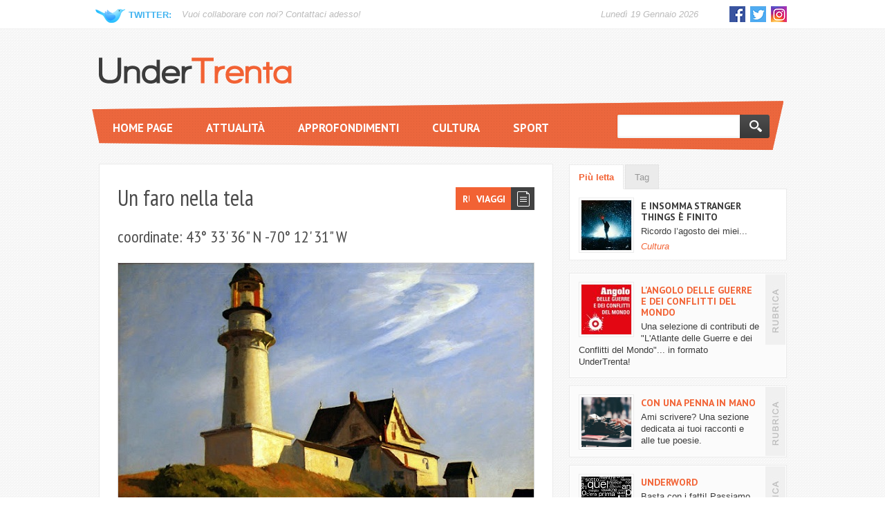

--- FILE ---
content_type: text/html; charset=UTF-8
request_url: https://www.undertrenta.it/rubriche/un-faro-nella-tela/
body_size: 14814
content:
<!DOCTYPE html>
<html lang="it-IT" xmlns="http://www.w3.org/1999/xhtml" xmlns:fb="http://www.facebook.com/2008/fbml" xmlns:og="http://opengraphprotocol.org/schema/">
<head>
<meta charset="UTF-8" />
<title>
	Un faro nella tela - UnderTrentaUnderTrenta</title>

<!--[if IE]>
	<script src="https://www.undertrenta.it/wp-content/themes/UnderTrenta/scripts/html5shiv-printshiv.js"></script>
<![endif]-->


<!-- Fonts -->
<link href='https://fonts.googleapis.com/css?family=PT+Sans:400,700|PT+Sans+Narrow' rel='stylesheet' type='text/css'>

<!-- Stylesheets -->
<link href="https://www.undertrenta.it/wp-content/themes/UnderTrenta/style.css" rel="stylesheet" media="screen,projection,print" type="text/css" />
<link href="https://www.undertrenta.it/wp-content/themes/UnderTrenta/css/colorbox.css" rel="stylesheet" media="screen,projection,print" type="text/css" />

<!-- Conditional Comments for IE -->
<!--[if IE]>
	<link href="https://www.undertrenta.it/wp-content/themes/UnderTrenta/css/ie.css" rel="stylesheet" media="screen,projection" type="text/css" />
<![endif]-->
<!--[if lte IE 8]>
	<link href="https://www.undertrenta.it/wp-content/themes/UnderTrenta/css/ie8.css" rel="stylesheet" media="screen,projection" type="text/css" />
<![endif]-->
<!--[if lte IE 7]>
	<link href="https://www.undertrenta.it/wp-content/themes/UnderTrenta/css/ie7.css" rel="stylesheet" media="screen,projection" type="text/css" />
<![endif]-->

<link rel="profile" href="http://gmpg.org/xfn/11" />
<link rel="pingback" href="" />
			<!-- Google Tag Manager -->
			<script>(function(w,d,s,l,i){w[l]=w[l]||[];w[l].push({'gtm.start':
			new Date().getTime(),event:'gtm.js'});var f=d.getElementsByTagName(s)[0],
			j=d.createElement(s),dl=l!='dataLayer'?'&l='+l:'';j.async=true;j.src=
			'https://www.googletagmanager.com/gtm.js?id='+i+dl;f.parentNode.insertBefore(j,f);
			})(window,document,'script','dataLayer', 'GTM-TBMWKSQ' );</script>
			<!-- End Google Tag Manager -->
		<script type="text/javascript">var WPAC={}; window.WPAC = WPAC; WPAC = WPAC;WPAC._Options={enable:true,debug:false,menuHelper:false,selectorCommentForm:"#commentform,.ast-commentform,.comment-form",selectorCommentsContainer:"#comments,.comments-wrapper,.comments-area,.wp-block-comments",selectorCommentList:".comment-list,.ast-comment-list,.wp-block-comment-template",selectorCommentPagingLinks:"#comments [class^='nav-'] a",selectorCommentLinks:"#comments a[href*=\"/comment-page-\"]",selectorRespondContainer:"#respond",selectorErrorContainer:"p:parent",selectorSubmitButton:"#submit",selectorTextarea:"#comment",selectorPostContainer:false,scrollSpeed:500,autoUpdateIdleTime:false,popupOverlayBackgroundColor:"#000000",popupOverlayBackgroundOpacity:false,popupBackgroundColorLoading:"#000000",popupTextColorLoading:"#ffffff",popupBackgroundColorSuccess:"#008000",popupTextColorSuccess:"#FFFFFF",popupBackgroundColorError:"#FF0000",popupTextColorError:"#FFFFFF",popupOpacity:85,popupOpacityTablet:85,popupOpacityMobile:85,popupCornerRadius:5,popupCornerRadiusTablet:5,popupCornerRadiusMobile:5,popupMarginTop:10,popupMarginTopTablet:10,popupMarginTopMobile:10,popupWidth:30,popupWidthTablet:45,popupWidthMobile:75,popupPadding:20,popupPaddingTablet:20,popupPaddingMobile:20,popupFadeIn:400,popupFadeOut:400,popupTimeout:3000,popupTextAlign:"center",popupVerticalAlign:"verticalStart",popupTextFontSize:"20px",popupTextFontSizeTablet:"20px",popupTextFontSizeMobile:"20px",popupZindex:1000,textPosted:"Il tuo commento è stato pubblicato. Grazie!",textPostedUnapproved:"Il tuo commento è ora in attesa di moderazione. Grazie!",textReloadPage:"Caricamento della pagina. Attendere prego...",textPostComment:"Pubblicazione. Attendere prego...",textRefreshComments:"Caricamento dei commenti. Attendere prego...",textUnknownError:"Qualcosa è andato storto. Il tuo commento non è stato pubblicato.",textErrorTypeComment:"Please type your comment text.",textErrorCommentsClosed:"Sorry, comments are closed for this item.",textErrorMustBeLoggedIn:"Sorry, you must be logged in to post a comment.",textErrorFillRequiredFields:"Please fill the required fields (name, email).",textErrorInvalidEmailAddress:"Please enter a valid email address.",textErrorPostTooQuickly:"You are posting comments too quickly. Please wait a minute and resubmit your comment.",textErrorDuplicateComment:"Duplicate comment detected. It looks like you have already submitted this comment.",callbackOnBeforeSelectElements:false,callbackOnBeforeSubmitComment:false,callbackOnAfterPostComment:false,callbackOnBeforeUpdateComments:false,callbackOnAfterUpdateComments:false,commentPagesUrlRegex:false,disableUrlUpdate:false,disableScrollToAnchor:false,useUncompressedScripts:false,placeScriptsInFooter:true,optimizeAjaxResponse:false,baseUrl:false,disableCache:false,enableByQuery:false,lazyLoadEnabled:false,lazyLoadDisplay:"overlay",lazyLoadInlineDisplayLocation:"comments",lazyLoadInlineDisplayElement:"#comments",lazyLoadInlineLoadingType:"spinner",lazyLoadInlineSpinner:"LoadingGray1",lazyLoadInlineSpinnerLabelEnabled:true,lazyLoadInlineSpinnerContainerBackgroundColor:"#333333",lazyLoadInlineSpinnerContainerBackgroundColorOpacity:true,lazyLoadInlineSpinnerLabel:"Loading comments...",lazyLoadInlineSpinnerLabelColor:"#FFFFFF",lazyLoadInlineSpinnerIconColor:"#FFFFFF",lazyLoadInlineSpinnerLayoutType:"horizontal",lazyLoadInlineSpinnerLayoutAlignment:"left",lazyLoadInlineSpinnerLayoutRTL:false,lazyLoadTrigger:"domready",lazyLoadTriggerElement:false,lazyLoadInlineSpinnerSpeed:1.25,lazyLoadTriggerScrollOffset:false,lazyLoadPaginationEnabled:false,lazyLoadCommentsPerPage:30,lazyLoadUseThemePagination:true,lazyLoadPaginationStyle:"nextPrev",lazyLoadPaginationLocation:"bottom",lazyLoadingPaginationScrollToTop:true,lazyLoadInlineSpinnerLabelFontSizeDesktop:42,lazyLoadInlineSpinnerSizeDesktop:72,lazyLoadInlineSpinnerLabelLineHeightDesktop:54,lazyLoadInlineSpinnerContainerPaddingDesktop:35,lazyLoadInlineSpinnerGapDesktop:20,lazyLoadInlineSpinnerLabelFontSizeTablet:36,lazyLoadInlineSpinnerSizeTablet:65,lazyLoadInlineSpinnerLabelLineHeightTablet:42,lazyLoadInlineSpinnerContainerPaddingTablet:25,lazyLoadInlineSpinnerGapTablet:15,lazyLoadInlineSpinnerLabelFontSizeMobile:28,lazyLoadInlineSpinnerSizeMobile:48,lazyLoadInlineSpinnerLabelLineHeightMobile:34,lazyLoadInlineSpinnerContainerPaddingMobile:20,lazyLoadInlineSpinnerGapMobile:15,lazyLoadInlineSkeletonLoadingLabelEnabled:false,lazyLoadInlineSkeletonLoadingLabel:"Loading comments...",lazyLoadInlineSkeletonItemsShow:2,lazyLoadInlineSkeletonBackgroundColor:"#EEEEEE",lazyLoadInlineSkeletonHighlightColor:"#dedede",lazyLoadInlineSkeletonHeadingColor:"#333333",lazyLoadInlineSkeletonHeadingFontSize:24,lazyLoadInlineSkeletonHeadingLineHeight:1.5,lazyLoadInlineShortcode:false,lazyLoadInlineLoadingButtonLabel:"Load Comments",lazyLoadInlineLoadingButtonLabelLoading:"Loading Comments...",lazyLoadInlineButtonSpinner:"LoadingGray1",lazyLoadInlineButtonLabel:"Load Comments",lazyLoadInlineButtonLabelLoading:"Loading Comments...",lazyLoadInlineButtonAppearance:"solid",lazyLoadInlineButtonUseThemeStyles:true,lazyLoadInlineButtonBackgroundColor:"#333333",lazyLoadInlineButtonBackgroundColorHover:"#444444",lazyLoadInlineButtonTextColor:"#FFFFFF",lazyLoadInlineButtonTextColorHover:"#FFFFFF",lazyLoadInlineButtonBorderColor:"#333333",lazyLoadInlineButtonBorderColorHover:"#444444",lazyLoadInlineButtonBorderWidth:true,lazyLoadInlineButtonBorderRadius:5,lazyLoadInlineButtonPaddingTop:12,lazyLoadInlineButtonPaddingRight:24,lazyLoadInlineButtonPaddingBottom:12,lazyLoadInlineButtonPaddingLeft:24,lazyLoadInlineButtonFontSize:16,lazyLoadInlineButtonLineHeight:1.5,lazyLoadInlineButtonFontWeight:600,lazyLoadInlineButtonFontFamily:"inherit",lazyLoadInlineButtonAlign:"center",firstTimeInstall:false,lazyLoadIntoElement:false,commentsEnabled:true,version:"3.0.2"};</script><meta name='robots' content='index, follow, max-image-preview:large, max-snippet:-1, max-video-preview:-1' />

	<!-- This site is optimized with the Yoast SEO plugin v22.9 - https://yoast.com/wordpress/plugins/seo/ -->
	<link rel="canonical" href="https://www.undertrenta.it/rubriche/un-faro-nella-tela/" />
	<meta property="og:locale" content="it_IT" />
	<meta property="og:type" content="article" />
	<meta property="og:title" content="Un faro nella tela - UnderTrenta" />
	<meta property="og:description" content="Il bello di dipingere qualcosa che c’è, che si staglia sull&#8217;orizzonte del nostro sguardo, è che anche una volta rimossa la tela, deposto il pennello, abbandonato i colori, quel qualcosa continua a esistere, dà un altro appuntamento alla nostra ispirazione &hellip; Continua a leggere&rarr;" />
	<meta property="og:url" content="https://www.undertrenta.it/rubriche/un-faro-nella-tela/" />
	<meta property="og:site_name" content="UnderTrenta" />
	<meta property="article:published_time" content="2012-12-20T04:06:55+00:00" />
	<meta property="article:modified_time" content="2013-06-24T13:48:10+00:00" />
	<meta name="author" content="Mariagiovanna Amoroso" />
	<meta name="twitter:card" content="summary_large_image" />
	<meta name="twitter:label1" content="Written by" />
	<meta name="twitter:data1" content="Mariagiovanna Amoroso" />
	<meta name="twitter:label2" content="Est. reading time" />
	<meta name="twitter:data2" content="2 minuti" />
	<script type="application/ld+json" class="yoast-schema-graph">{"@context":"https://schema.org","@graph":[{"@type":"WebPage","@id":"https://www.undertrenta.it/rubriche/un-faro-nella-tela/","url":"https://www.undertrenta.it/rubriche/un-faro-nella-tela/","name":"Un faro nella tela - UnderTrenta","isPartOf":{"@id":"https://www.undertrenta.it/#website"},"datePublished":"2012-12-20T04:06:55+00:00","dateModified":"2013-06-24T13:48:10+00:00","author":{"@id":"https://www.undertrenta.it/#/schema/person/5fe6dec33b10e8a78fbe2238085de84f"},"breadcrumb":{"@id":"https://www.undertrenta.it/rubriche/un-faro-nella-tela/#breadcrumb"},"inLanguage":"it-IT","potentialAction":[{"@type":"ReadAction","target":["https://www.undertrenta.it/rubriche/un-faro-nella-tela/"]}]},{"@type":"BreadcrumbList","@id":"https://www.undertrenta.it/rubriche/un-faro-nella-tela/#breadcrumb","itemListElement":[{"@type":"ListItem","position":1,"name":"Home","item":"https://www.undertrenta.it/"},{"@type":"ListItem","position":2,"name":"Un faro nella tela"}]},{"@type":"WebSite","@id":"https://www.undertrenta.it/#website","url":"https://www.undertrenta.it/","name":"UnderTrenta","description":"","potentialAction":[{"@type":"SearchAction","target":{"@type":"EntryPoint","urlTemplate":"https://www.undertrenta.it/?s={search_term_string}"},"query-input":"required name=search_term_string"}],"inLanguage":"it-IT"},{"@type":"Person","@id":"https://www.undertrenta.it/#/schema/person/5fe6dec33b10e8a78fbe2238085de84f","name":"Mariagiovanna Amoroso","image":{"@type":"ImageObject","inLanguage":"it-IT","@id":"https://www.undertrenta.it/#/schema/person/image/","url":"https://secure.gravatar.com/avatar/fb81749b779e94214ab207fbe0162cb1?s=96&d=mm&r=g","contentUrl":"https://secure.gravatar.com/avatar/fb81749b779e94214ab207fbe0162cb1?s=96&d=mm&r=g","caption":"Mariagiovanna Amoroso"},"description":"Scrivere per guardare e trattenere, descrivere e partecipare, fosse anche solo, semplicemente, ricordare, scrivere come un «pensare onesto e profondo, intrepido tentativo dell’anima di conservare l’aperta indipendenza del proprio mare».","url":"https://www.undertrenta.it/author/mariagiovanna-amoroso/"}]}</script>
	<!-- / Yoast SEO plugin. -->


<link rel='dns-prefetch' href='//ajax.googleapis.com' />
<link rel="alternate" type="application/rss+xml" title="UnderTrenta &raquo; Feed" href="https://www.undertrenta.it/feed/" />
<link rel="alternate" type="application/rss+xml" title="UnderTrenta &raquo; Feed dei commenti" href="https://www.undertrenta.it/comments/feed/" />
<link rel="alternate" type="application/rss+xml" title="UnderTrenta &raquo; Un faro nella tela Feed dei commenti" href="https://www.undertrenta.it/rubriche/un-faro-nella-tela/feed/" />
<script type="text/javascript">
/* <![CDATA[ */
window._wpemojiSettings = {"baseUrl":"https:\/\/s.w.org\/images\/core\/emoji\/15.0.3\/72x72\/","ext":".png","svgUrl":"https:\/\/s.w.org\/images\/core\/emoji\/15.0.3\/svg\/","svgExt":".svg","source":{"concatemoji":"https:\/\/www.undertrenta.it\/wp-includes\/js\/wp-emoji-release.min.js?ver=6.5.5"}};
/*! This file is auto-generated */
!function(i,n){var o,s,e;function c(e){try{var t={supportTests:e,timestamp:(new Date).valueOf()};sessionStorage.setItem(o,JSON.stringify(t))}catch(e){}}function p(e,t,n){e.clearRect(0,0,e.canvas.width,e.canvas.height),e.fillText(t,0,0);var t=new Uint32Array(e.getImageData(0,0,e.canvas.width,e.canvas.height).data),r=(e.clearRect(0,0,e.canvas.width,e.canvas.height),e.fillText(n,0,0),new Uint32Array(e.getImageData(0,0,e.canvas.width,e.canvas.height).data));return t.every(function(e,t){return e===r[t]})}function u(e,t,n){switch(t){case"flag":return n(e,"\ud83c\udff3\ufe0f\u200d\u26a7\ufe0f","\ud83c\udff3\ufe0f\u200b\u26a7\ufe0f")?!1:!n(e,"\ud83c\uddfa\ud83c\uddf3","\ud83c\uddfa\u200b\ud83c\uddf3")&&!n(e,"\ud83c\udff4\udb40\udc67\udb40\udc62\udb40\udc65\udb40\udc6e\udb40\udc67\udb40\udc7f","\ud83c\udff4\u200b\udb40\udc67\u200b\udb40\udc62\u200b\udb40\udc65\u200b\udb40\udc6e\u200b\udb40\udc67\u200b\udb40\udc7f");case"emoji":return!n(e,"\ud83d\udc26\u200d\u2b1b","\ud83d\udc26\u200b\u2b1b")}return!1}function f(e,t,n){var r="undefined"!=typeof WorkerGlobalScope&&self instanceof WorkerGlobalScope?new OffscreenCanvas(300,150):i.createElement("canvas"),a=r.getContext("2d",{willReadFrequently:!0}),o=(a.textBaseline="top",a.font="600 32px Arial",{});return e.forEach(function(e){o[e]=t(a,e,n)}),o}function t(e){var t=i.createElement("script");t.src=e,t.defer=!0,i.head.appendChild(t)}"undefined"!=typeof Promise&&(o="wpEmojiSettingsSupports",s=["flag","emoji"],n.supports={everything:!0,everythingExceptFlag:!0},e=new Promise(function(e){i.addEventListener("DOMContentLoaded",e,{once:!0})}),new Promise(function(t){var n=function(){try{var e=JSON.parse(sessionStorage.getItem(o));if("object"==typeof e&&"number"==typeof e.timestamp&&(new Date).valueOf()<e.timestamp+604800&&"object"==typeof e.supportTests)return e.supportTests}catch(e){}return null}();if(!n){if("undefined"!=typeof Worker&&"undefined"!=typeof OffscreenCanvas&&"undefined"!=typeof URL&&URL.createObjectURL&&"undefined"!=typeof Blob)try{var e="postMessage("+f.toString()+"("+[JSON.stringify(s),u.toString(),p.toString()].join(",")+"));",r=new Blob([e],{type:"text/javascript"}),a=new Worker(URL.createObjectURL(r),{name:"wpTestEmojiSupports"});return void(a.onmessage=function(e){c(n=e.data),a.terminate(),t(n)})}catch(e){}c(n=f(s,u,p))}t(n)}).then(function(e){for(var t in e)n.supports[t]=e[t],n.supports.everything=n.supports.everything&&n.supports[t],"flag"!==t&&(n.supports.everythingExceptFlag=n.supports.everythingExceptFlag&&n.supports[t]);n.supports.everythingExceptFlag=n.supports.everythingExceptFlag&&!n.supports.flag,n.DOMReady=!1,n.readyCallback=function(){n.DOMReady=!0}}).then(function(){return e}).then(function(){var e;n.supports.everything||(n.readyCallback(),(e=n.source||{}).concatemoji?t(e.concatemoji):e.wpemoji&&e.twemoji&&(t(e.twemoji),t(e.wpemoji)))}))}((window,document),window._wpemojiSettings);
/* ]]> */
</script>
	<style>
		:root {
			--wpac-popup-opacity: 0.85;
			--wpac-popup-corner-radius: 5px;
			--wpac-popup-margin-top: 10px;
			--wpac-popup-width: 30%;
			--wpac-popup-padding: 20px;
			--wpac-popup-font-size: 20px;
			--wpac-popup-line-height: 1.2;
		}
		/* tablet styles */
		@media screen and (max-width: 1024px) {
			.wpac-overlay {
				--wpac-popup-opacity: 0.85;
				--wpac-popup-corner-radius: 5px;
				--wpac-popup-margin-top: 10px;
				--wpac-popup-width: 45%;
				--wpac-popup-padding: 20px;
				--wpac-popup-font-size: 20px;
			}
		}
		/* mobile styles */
		@media screen and (max-width: 768px) {
			.wpac-overlay {
				--wpac-popup-opacity: 0.85;
				--wpac-popup-corner-radius: 5px;
				--wpac-popup-margin-top: 10px;
				--wpac-popup-width: 75%;
				--wpac-popup-padding: 20px;
				--wpac-popup-font-size: 20px;
			}
		}
		.wpac-overlay {
			display: none;
			opacity: var(--wpac-popup-opacity);
			border-radius: var(--wpac-popup-corner-radius);
			margin-top: var(--wpac-popup-margin-top);
			padding: var(--wpac-popup-padding) !important;
			font-size: var(--wpac-popup-font-size) !important;
			line-height: var(--wpac-popup-line-height);
			margin: 0 auto;
		}
	</style>
	<style id='wp-emoji-styles-inline-css' type='text/css'>

	img.wp-smiley, img.emoji {
		display: inline !important;
		border: none !important;
		box-shadow: none !important;
		height: 1em !important;
		width: 1em !important;
		margin: 0 0.07em !important;
		vertical-align: -0.1em !important;
		background: none !important;
		padding: 0 !important;
	}
</style>
<link rel='stylesheet' id='wp-block-library-css' href='https://www.undertrenta.it/wp-includes/css/dist/block-library/style.min.css?ver=6.5.5' type='text/css' media='all' />
<style id='classic-theme-styles-inline-css' type='text/css'>
/*! This file is auto-generated */
.wp-block-button__link{color:#fff;background-color:#32373c;border-radius:9999px;box-shadow:none;text-decoration:none;padding:calc(.667em + 2px) calc(1.333em + 2px);font-size:1.125em}.wp-block-file__button{background:#32373c;color:#fff;text-decoration:none}
</style>
<style id='global-styles-inline-css' type='text/css'>
body{--wp--preset--color--black: #000000;--wp--preset--color--cyan-bluish-gray: #abb8c3;--wp--preset--color--white: #ffffff;--wp--preset--color--pale-pink: #f78da7;--wp--preset--color--vivid-red: #cf2e2e;--wp--preset--color--luminous-vivid-orange: #ff6900;--wp--preset--color--luminous-vivid-amber: #fcb900;--wp--preset--color--light-green-cyan: #7bdcb5;--wp--preset--color--vivid-green-cyan: #00d084;--wp--preset--color--pale-cyan-blue: #8ed1fc;--wp--preset--color--vivid-cyan-blue: #0693e3;--wp--preset--color--vivid-purple: #9b51e0;--wp--preset--gradient--vivid-cyan-blue-to-vivid-purple: linear-gradient(135deg,rgba(6,147,227,1) 0%,rgb(155,81,224) 100%);--wp--preset--gradient--light-green-cyan-to-vivid-green-cyan: linear-gradient(135deg,rgb(122,220,180) 0%,rgb(0,208,130) 100%);--wp--preset--gradient--luminous-vivid-amber-to-luminous-vivid-orange: linear-gradient(135deg,rgba(252,185,0,1) 0%,rgba(255,105,0,1) 100%);--wp--preset--gradient--luminous-vivid-orange-to-vivid-red: linear-gradient(135deg,rgba(255,105,0,1) 0%,rgb(207,46,46) 100%);--wp--preset--gradient--very-light-gray-to-cyan-bluish-gray: linear-gradient(135deg,rgb(238,238,238) 0%,rgb(169,184,195) 100%);--wp--preset--gradient--cool-to-warm-spectrum: linear-gradient(135deg,rgb(74,234,220) 0%,rgb(151,120,209) 20%,rgb(207,42,186) 40%,rgb(238,44,130) 60%,rgb(251,105,98) 80%,rgb(254,248,76) 100%);--wp--preset--gradient--blush-light-purple: linear-gradient(135deg,rgb(255,206,236) 0%,rgb(152,150,240) 100%);--wp--preset--gradient--blush-bordeaux: linear-gradient(135deg,rgb(254,205,165) 0%,rgb(254,45,45) 50%,rgb(107,0,62) 100%);--wp--preset--gradient--luminous-dusk: linear-gradient(135deg,rgb(255,203,112) 0%,rgb(199,81,192) 50%,rgb(65,88,208) 100%);--wp--preset--gradient--pale-ocean: linear-gradient(135deg,rgb(255,245,203) 0%,rgb(182,227,212) 50%,rgb(51,167,181) 100%);--wp--preset--gradient--electric-grass: linear-gradient(135deg,rgb(202,248,128) 0%,rgb(113,206,126) 100%);--wp--preset--gradient--midnight: linear-gradient(135deg,rgb(2,3,129) 0%,rgb(40,116,252) 100%);--wp--preset--font-size--small: 13px;--wp--preset--font-size--medium: 20px;--wp--preset--font-size--large: 36px;--wp--preset--font-size--x-large: 42px;--wp--preset--spacing--20: 0.44rem;--wp--preset--spacing--30: 0.67rem;--wp--preset--spacing--40: 1rem;--wp--preset--spacing--50: 1.5rem;--wp--preset--spacing--60: 2.25rem;--wp--preset--spacing--70: 3.38rem;--wp--preset--spacing--80: 5.06rem;--wp--preset--shadow--natural: 6px 6px 9px rgba(0, 0, 0, 0.2);--wp--preset--shadow--deep: 12px 12px 50px rgba(0, 0, 0, 0.4);--wp--preset--shadow--sharp: 6px 6px 0px rgba(0, 0, 0, 0.2);--wp--preset--shadow--outlined: 6px 6px 0px -3px rgba(255, 255, 255, 1), 6px 6px rgba(0, 0, 0, 1);--wp--preset--shadow--crisp: 6px 6px 0px rgba(0, 0, 0, 1);}:where(.is-layout-flex){gap: 0.5em;}:where(.is-layout-grid){gap: 0.5em;}body .is-layout-flex{display: flex;}body .is-layout-flex{flex-wrap: wrap;align-items: center;}body .is-layout-flex > *{margin: 0;}body .is-layout-grid{display: grid;}body .is-layout-grid > *{margin: 0;}:where(.wp-block-columns.is-layout-flex){gap: 2em;}:where(.wp-block-columns.is-layout-grid){gap: 2em;}:where(.wp-block-post-template.is-layout-flex){gap: 1.25em;}:where(.wp-block-post-template.is-layout-grid){gap: 1.25em;}.has-black-color{color: var(--wp--preset--color--black) !important;}.has-cyan-bluish-gray-color{color: var(--wp--preset--color--cyan-bluish-gray) !important;}.has-white-color{color: var(--wp--preset--color--white) !important;}.has-pale-pink-color{color: var(--wp--preset--color--pale-pink) !important;}.has-vivid-red-color{color: var(--wp--preset--color--vivid-red) !important;}.has-luminous-vivid-orange-color{color: var(--wp--preset--color--luminous-vivid-orange) !important;}.has-luminous-vivid-amber-color{color: var(--wp--preset--color--luminous-vivid-amber) !important;}.has-light-green-cyan-color{color: var(--wp--preset--color--light-green-cyan) !important;}.has-vivid-green-cyan-color{color: var(--wp--preset--color--vivid-green-cyan) !important;}.has-pale-cyan-blue-color{color: var(--wp--preset--color--pale-cyan-blue) !important;}.has-vivid-cyan-blue-color{color: var(--wp--preset--color--vivid-cyan-blue) !important;}.has-vivid-purple-color{color: var(--wp--preset--color--vivid-purple) !important;}.has-black-background-color{background-color: var(--wp--preset--color--black) !important;}.has-cyan-bluish-gray-background-color{background-color: var(--wp--preset--color--cyan-bluish-gray) !important;}.has-white-background-color{background-color: var(--wp--preset--color--white) !important;}.has-pale-pink-background-color{background-color: var(--wp--preset--color--pale-pink) !important;}.has-vivid-red-background-color{background-color: var(--wp--preset--color--vivid-red) !important;}.has-luminous-vivid-orange-background-color{background-color: var(--wp--preset--color--luminous-vivid-orange) !important;}.has-luminous-vivid-amber-background-color{background-color: var(--wp--preset--color--luminous-vivid-amber) !important;}.has-light-green-cyan-background-color{background-color: var(--wp--preset--color--light-green-cyan) !important;}.has-vivid-green-cyan-background-color{background-color: var(--wp--preset--color--vivid-green-cyan) !important;}.has-pale-cyan-blue-background-color{background-color: var(--wp--preset--color--pale-cyan-blue) !important;}.has-vivid-cyan-blue-background-color{background-color: var(--wp--preset--color--vivid-cyan-blue) !important;}.has-vivid-purple-background-color{background-color: var(--wp--preset--color--vivid-purple) !important;}.has-black-border-color{border-color: var(--wp--preset--color--black) !important;}.has-cyan-bluish-gray-border-color{border-color: var(--wp--preset--color--cyan-bluish-gray) !important;}.has-white-border-color{border-color: var(--wp--preset--color--white) !important;}.has-pale-pink-border-color{border-color: var(--wp--preset--color--pale-pink) !important;}.has-vivid-red-border-color{border-color: var(--wp--preset--color--vivid-red) !important;}.has-luminous-vivid-orange-border-color{border-color: var(--wp--preset--color--luminous-vivid-orange) !important;}.has-luminous-vivid-amber-border-color{border-color: var(--wp--preset--color--luminous-vivid-amber) !important;}.has-light-green-cyan-border-color{border-color: var(--wp--preset--color--light-green-cyan) !important;}.has-vivid-green-cyan-border-color{border-color: var(--wp--preset--color--vivid-green-cyan) !important;}.has-pale-cyan-blue-border-color{border-color: var(--wp--preset--color--pale-cyan-blue) !important;}.has-vivid-cyan-blue-border-color{border-color: var(--wp--preset--color--vivid-cyan-blue) !important;}.has-vivid-purple-border-color{border-color: var(--wp--preset--color--vivid-purple) !important;}.has-vivid-cyan-blue-to-vivid-purple-gradient-background{background: var(--wp--preset--gradient--vivid-cyan-blue-to-vivid-purple) !important;}.has-light-green-cyan-to-vivid-green-cyan-gradient-background{background: var(--wp--preset--gradient--light-green-cyan-to-vivid-green-cyan) !important;}.has-luminous-vivid-amber-to-luminous-vivid-orange-gradient-background{background: var(--wp--preset--gradient--luminous-vivid-amber-to-luminous-vivid-orange) !important;}.has-luminous-vivid-orange-to-vivid-red-gradient-background{background: var(--wp--preset--gradient--luminous-vivid-orange-to-vivid-red) !important;}.has-very-light-gray-to-cyan-bluish-gray-gradient-background{background: var(--wp--preset--gradient--very-light-gray-to-cyan-bluish-gray) !important;}.has-cool-to-warm-spectrum-gradient-background{background: var(--wp--preset--gradient--cool-to-warm-spectrum) !important;}.has-blush-light-purple-gradient-background{background: var(--wp--preset--gradient--blush-light-purple) !important;}.has-blush-bordeaux-gradient-background{background: var(--wp--preset--gradient--blush-bordeaux) !important;}.has-luminous-dusk-gradient-background{background: var(--wp--preset--gradient--luminous-dusk) !important;}.has-pale-ocean-gradient-background{background: var(--wp--preset--gradient--pale-ocean) !important;}.has-electric-grass-gradient-background{background: var(--wp--preset--gradient--electric-grass) !important;}.has-midnight-gradient-background{background: var(--wp--preset--gradient--midnight) !important;}.has-small-font-size{font-size: var(--wp--preset--font-size--small) !important;}.has-medium-font-size{font-size: var(--wp--preset--font-size--medium) !important;}.has-large-font-size{font-size: var(--wp--preset--font-size--large) !important;}.has-x-large-font-size{font-size: var(--wp--preset--font-size--x-large) !important;}
.wp-block-navigation a:where(:not(.wp-element-button)){color: inherit;}
:where(.wp-block-post-template.is-layout-flex){gap: 1.25em;}:where(.wp-block-post-template.is-layout-grid){gap: 1.25em;}
:where(.wp-block-columns.is-layout-flex){gap: 2em;}:where(.wp-block-columns.is-layout-grid){gap: 2em;}
.wp-block-pullquote{font-size: 1.5em;line-height: 1.6;}
</style>
<link rel='stylesheet' id='cooke_madeincima_main-css' href='https://www.undertrenta.it/wp-content/plugins/cookie-madeincima/cookie-madeincima.css?ver=6.5.5' type='text/css' media='all' />
<link rel='stylesheet' id='wp-pagenavi-css' href='https://www.undertrenta.it/wp-content/plugins/wp-pagenavi/pagenavi-css.css?ver=2.70' type='text/css' media='all' />
<link rel='stylesheet' id='wpac-frontend-css' href='https://www.undertrenta.it/wp-content/plugins/wp-ajaxify-comments/dist/wpac-frontend-css.css?ver=3.0.2' type='text/css' media='all' />
<script type="text/javascript" src="https://ajax.googleapis.com/ajax/libs/jquery/1.8.1/jquery.min.js?ver=6.5.5" id="jquery-js"></script>
<script type="text/javascript" id="cookie_madeincima_main-js-extra">
/* <![CDATA[ */
var config = {"cookieName":"cm_cookie_undertrenta","cookieUrlSite":"https:\/\/www.undertrenta.it","cookieAjaxPrintFunction":"mc_print_cookie_notice_preferences","cookiePrivacyUrl":"https:\/\/www.undertrenta.it\/informativa-cookies\/","cookiePosition":"bottom","cookieActivation":"a, .menu-trigger","cookieMainContainerClasses":"","cookieBodyClasses":"","cookieOnlyTech":"1","cookieSiteMode":"live","cookieTracker":"google_tag_manager","cookieErrorMessage":"Questo contenuto \u00e8 disabilitato perch\u00e9 non hai autorizzato l'utilizzo dei cookie.","cookieDefaultLanguage":"it","cookieCurrentLanguage":"it","cookieMessage":"Questo sito utilizza cookie, anche di terze parti. Continuando la navigazione acconsenti all'utilizzo dei cookies. <a href='%%PRIVACY_LINK%%' class='cm-privacy-link'>Leggi l'informativa<\/a>.","cookieErrorMessageEn":"This content is disabled because you haven't authorised the use of the cookie.","cookieAcceptButtonText":"Accetto","cookieDeclineButtonText":"Rifiuto","cookieTable":{"tech":true,"wpml":false,"w3tc":true,"wordpress":false,"google_analitycs":true,"facebook":false,"twitter":false,"pinterest":false,"google":false,"youtube":false,"doubleclick":false,"extra":false},"cookieTableDomain":".undertrenta.it","cookieTableName":"UnderTrenta"};
var cm_cookies_map = {"23901":{"script_id":"23901","event":"mic_activator_prima_parte","monitor_id":null,"cookies":{"23902":{"status":true},"23903":{"status":true},"23904":{"status":true},"23905":{"status":true},"23906":{"status":true},"23911":{"status":false}}},"23886":{"script_id":"23886","event":"mic_activator_youtube_no_cookie","monitor_id":null,"cookies":{"23907":{"status":true}}},"23899":{"script_id":"23899","event":"mic_activator_analytics_classic","monitor_id":null,"cookies":{"23908":{"status":true},"23909":{"status":true},"23910":{"status":true}}}};
var cm_cookies_hashed = ["d79bf61def2c5c4553c5e02dd423cbd2"];
/* ]]> */
</script>
<script type="text/javascript" src="https://www.undertrenta.it/wp-content/plugins/cookie-madeincima/cookie-madeincima.jquery.js?ver=6.5.5" id="cookie_madeincima_main-js"></script>
<script type="text/javascript" id="utility-js-extra">
/* <![CDATA[ */
var localized = {"urlSite":"https:\/\/www.undertrenta.it","post_id":"587"};
/* ]]> */
</script>
<script type="text/javascript" src="https://www.undertrenta.it/wp-content/themes/UnderTrenta/scripts/utility.js?ver=a4eed9345cedfe3d00d282b2ffc0a2015932c9ee" id="utility-js"></script>
<link rel="https://api.w.org/" href="https://www.undertrenta.it/wp-json/" /><link rel="alternate" type="application/json" href="https://www.undertrenta.it/wp-json/wp/v2/posts/587" /><link rel="EditURI" type="application/rsd+xml" title="RSD" href="https://www.undertrenta.it/xmlrpc.php?rsd" />
<link rel='shortlink' href='https://www.undertrenta.it/?p=587' />
<link rel="alternate" type="application/json+oembed" href="https://www.undertrenta.it/wp-json/oembed/1.0/embed?url=https%3A%2F%2Fwww.undertrenta.it%2Frubriche%2Fun-faro-nella-tela%2F" />
<link rel="alternate" type="text/xml+oembed" href="https://www.undertrenta.it/wp-json/oembed/1.0/embed?url=https%3A%2F%2Fwww.undertrenta.it%2Frubriche%2Fun-faro-nella-tela%2F&#038;format=xml" />
<link rel="icon" href="https://www.undertrenta.it/wp-content/uploads/2020/05/cropped-favicon_2020-1-32x32.png" sizes="32x32" />
<link rel="icon" href="https://www.undertrenta.it/wp-content/uploads/2020/05/cropped-favicon_2020-1-192x192.png" sizes="192x192" />
<link rel="apple-touch-icon" href="https://www.undertrenta.it/wp-content/uploads/2020/05/cropped-favicon_2020-1-180x180.png" />
<meta name="msapplication-TileImage" content="https://www.undertrenta.it/wp-content/uploads/2020/05/cropped-favicon_2020-1-270x270.png" />
<style type="text/css" media="screen"> 
  html { margin-top: 0px !important; } 
  * html body { margin-top: 0px !important; } 
  </style>
 
<link rel="image_src" href="https://www.undertrenta.it/wp-content/uploads/2012/12/Lighthouse1.jpg" />
<!--meta property="og:image" content="https://www.undertrenta.it/wp-content/uploads/2012/12/Lighthouse1.jpg"/-->
<meta property="og:title" content="Un faro nella tela - UnderTrentaUnderTrenta" />
<meta property="og:url" content="https://www.undertrenta.it/rubriche/un-faro-nella-tela/"/>
<meta property="og:image" content="-200x200"/>
<meta property="og:type" content="article" />
<meta property="og:site_name" content="UnderTrenta.it" />
<meta property="og:description" content="Il bello di dipingere qualcosa che c’è, che si staglia sull&#8217;orizzonte del nostro sguardo, è che anche una volta rimossa la tela, deposto il pennello, abbandonato i colori, quel qualcosa continua a esistere, dà un altro appuntamento alla nostra ispirazione con la strafottenza propria di chi sopravviverà alla nostra vena creativa e, persino, alla cianfrusaglia di organi che le stanno attorno. La prima tappa del timoniere è un ritratto. Il ritratto di un faro e del suo doppio.
Due torri gemelle alte 130 metri sulle maree che abbracciano il promontorio di Cape Elizabeth a pochi chilometri da Portland nello Stato del Maine, New England. L’una ancora in vita, l’altra spenta per sempre nel 1924 e divenuta residenza privata di qualche eccentrico facoltoso, ha resistito al tedio di un tempo senza scopo solo grazie alla pazienza di un tale che a lungo l’ha guardata. Edward Hopper non aveva in casa vasi di girasoli e nemmeno una cattedrale da riprodurre alle molteplici luci del giorno, ma da buon artigiano di oggetti abbandonati si lasciava impressionare dalla solitudine delle cose perdute. Così, nel 1929 comincia a dipingere la lunga serie dei Two Lights Lighthouse, ritraendo però quasi sempre la torre dismessa, la luce girevole che non c’era più, monumento della resistenza individuale alla logica dell’utile comune.
Era così che Hopper fotografava la sua America, un’istantanea di ghiaccio, senza tempo, pervasa e animata solo da una luce fatta a mano eppure così dannatamente naturale. Un vecchio faro, lacerato e diviso, per metà bagnato dal sole, e per l’altra metà incupito da un’ombra scura e metafisica quanto La nostalgia dell’infinito di De Chirico. Una stazione in piedi contro il cielo aperto e azzurro che non lascia spazio nemmeno a un orizzonte d’acqua breve. Un mare che c’è ma non supera gli argini di una cornice, si lascia intuire e offre al timoniere una costa d’approdo, assai insidiosa, che ha visto incagliarsi nei secoli migliaia di storie e imbarcazioni tra le più disparate, soprattutto le storie. Che se Bulkington decidesse di scendervi in un giorno sicuro, forse incontrerebbe un bambino pronto a raccontargliele, magari schiarendosi la voce proprio come faceva suo nonno ogni volta che cominciava. Gli parlerebbe di quello che successe il mattino del 28 gennaio 1885 quando l’Australia, una goletta diretta a Boston, si era arenata nella nebbia. A guado il signor Hanna era riuscito a trarre in salvo gli unici due sopravvissuti. Il guardiano si sarebbe guadagnato una medaglia d’oro per il suo eroismo, il nostro timoniere una storia da raccontare.
Passeggiando per qualche sentiero segnato dal vento in compagnia di un bimbo immaginario se ne va Bulkington. Intrappolato nel realismo urbano di una tela, pennellando sugli occhi il piacere di un’estate al mare, dà colori e senso al suo vagare che rende le cose che esistono e si vedono belle al punto da non riuscirle a spiegare. Che se si potessero raccontare a parole, uno come Hopper non le avrebbe nemmeno dipinte.
" />

<meta name="google-site-verification" content="vkFAq68re6hBqzfM6OetF-nr7e5k8HvpC7KLQoLtqg4" />
</head>

<body class="post-template-default single single-post postid-587 single-format-standard">
<div class="hidden">
	Il bello di dipingere qualcosa che c’è, che si staglia sull&#8217;orizzonte del nostro sguardo, è che anche una volta rimossa la tela, deposto il pennello, abbandonato i colori, quel qualcosa continua a esistere, dà un altro appuntamento alla nostra ispirazione con la strafottenza propria di chi sopravviverà alla nostra vena creativa e, persino, alla cianfrusaglia di organi che le stanno attorno. La prima tappa del timoniere è un ritratto. Il ritratto di un faro e del suo doppio.
Due torri gemelle alte 130 metri sulle maree che abbracciano il promontorio di Cape Elizabeth a pochi chilometri da Portland nello Stato del Maine, New England. L’una ancora in vita, l’altra spenta per sempre nel 1924 e divenuta residenza privata di qualche eccentrico facoltoso, ha resistito al tedio di un tempo senza scopo solo grazie alla pazienza di un tale che a lungo l’ha guardata. Edward Hopper non aveva in casa vasi di girasoli e nemmeno una cattedrale da riprodurre alle molteplici luci del giorno, ma da buon artigiano di oggetti abbandonati si lasciava impressionare dalla solitudine delle cose perdute. Così, nel 1929 comincia a dipingere la lunga serie dei Two Lights Lighthouse, ritraendo però quasi sempre la torre dismessa, la luce girevole che non c’era più, monumento della resistenza individuale alla logica dell’utile comune.
Era così che Hopper fotografava la sua America, un’istantanea di ghiaccio, senza tempo, pervasa e animata solo da una luce fatta a mano eppure così dannatamente naturale. Un vecchio faro, lacerato e diviso, per metà bagnato dal sole, e per l’altra metà incupito da un’ombra scura e metafisica quanto La nostalgia dell’infinito di De Chirico. Una stazione in piedi contro il cielo aperto e azzurro che non lascia spazio nemmeno a un orizzonte d’acqua breve. Un mare che c’è ma non supera gli argini di una cornice, si lascia intuire e offre al timoniere una costa d’approdo, assai insidiosa, che ha visto incagliarsi nei secoli migliaia di storie e imbarcazioni tra le più disparate, soprattutto le storie. Che se Bulkington decidesse di scendervi in un giorno sicuro, forse incontrerebbe un bambino pronto a raccontargliele, magari schiarendosi la voce proprio come faceva suo nonno ogni volta che cominciava. Gli parlerebbe di quello che successe il mattino del 28 gennaio 1885 quando l’Australia, una goletta diretta a Boston, si era arenata nella nebbia. A guado il signor Hanna era riuscito a trarre in salvo gli unici due sopravvissuti. Il guardiano si sarebbe guadagnato una medaglia d’oro per il suo eroismo, il nostro timoniere una storia da raccontare.
Passeggiando per qualche sentiero segnato dal vento in compagnia di un bimbo immaginario se ne va Bulkington. Intrappolato nel realismo urbano di una tela, pennellando sugli occhi il piacere di un’estate al mare, dà colori e senso al suo vagare che rende le cose che esistono e si vedono belle al punto da non riuscirle a spiegare. Che se si potessero raccontare a parole, uno come Hopper non le avrebbe nemmeno dipinte.
</div>
<div id="wrapper">
<div class="aux">
	<header role="banner" id="header">
	    <nav class="navigation">
	        <ul>
	            <li><a href="#content">Skip to content</a></li>
	            <li><a href="#main-menu">Skip to main menu</a></li>
	        </ul>
	    </nav>
	    <div id="site"><a href="https://www.undertrenta.it" title="Back to the homepage">UnderTrenta.it</a></div>
	    	</header>
	
	<nav id="menu-area">		
		<div class="bg"></div>
		<ul id="menu-main" class="menu"><li id="menu-item-28" class="menu-item menu-item-type-post_type menu-item-object-page menu-item-home menu-item-28"><a href="https://www.undertrenta.it/">Home page</a></li>
<li id="menu-item-30" class="menu-item menu-item-type-taxonomy menu-item-object-category menu-item-30"><a href="https://www.undertrenta.it/category/attualita/">Attualità</a></li>
<li id="menu-item-29" class="menu-item menu-item-type-taxonomy menu-item-object-category menu-item-has-children menu-item-29"><a href="https://www.undertrenta.it/category/approfondimenti/">Approfondimenti</a>
<ul class="sub-menu">
	<li id="menu-item-20154" class="menu-item menu-item-type-taxonomy menu-item-object-category menu-item-20154"><a href="https://www.undertrenta.it/category/approfondimenti/lalternativa/">L&#8217;alternativa</a></li>
</ul>
</li>
<li id="menu-item-31" class="menu-item menu-item-type-taxonomy menu-item-object-category menu-item-has-children menu-item-31"><a href="https://www.undertrenta.it/category/cultura/">Cultura</a>
<ul class="sub-menu">
	<li id="menu-item-769" class="menu-item menu-item-type-taxonomy menu-item-object-category menu-item-769"><a href="https://www.undertrenta.it/category/cultura/arte-fatto/">Arte-Fatto</a></li>
	<li id="menu-item-1040" class="menu-item menu-item-type-taxonomy menu-item-object-category menu-item-1040"><a href="https://www.undertrenta.it/category/cultura/cinema/">Cinema</a></li>
	<li id="menu-item-770" class="menu-item menu-item-type-taxonomy menu-item-object-category menu-item-770"><a href="https://www.undertrenta.it/category/cultura/i-libri-non-chiudono-gli-occhi/">Letteratura</a></li>
	<li id="menu-item-12341" class="menu-item menu-item-type-taxonomy menu-item-object-category menu-item-12341"><a href="https://www.undertrenta.it/category/cultura/musica-cultura/">Musica</a></li>
	<li id="menu-item-16021" class="menu-item menu-item-type-taxonomy menu-item-object-category menu-item-16021"><a href="https://www.undertrenta.it/category/cultura/gastronomia/">Gastronomia</a></li>
	<li id="menu-item-19237" class="menu-item menu-item-type-taxonomy menu-item-object-category menu-item-19237"><a href="https://www.undertrenta.it/category/cultura/teatro-cultura/">Teatro</a></li>
</ul>
</li>
<li id="menu-item-1039" class="menu-item menu-item-type-taxonomy menu-item-object-category menu-item-1039"><a href="https://www.undertrenta.it/category/sport/">Sport</a></li>
</ul><div id="search">
	<form action="https://www.undertrenta.it" method="get">
		<fieldset>
			<div class="field"><label for="s" class="alt">Search</label><input type="text" class="search-f" name="s" id="s" /><input type="submit" value="Search" class="search-btn" id="submit" /></div>
		</fieldset>	
	</form>
</div>	</nav> 
</div>
</div>	<div id="content">    
	<div class="aux">

    	<div id="main" class="main">
	    	
	    	

	
	<article>
		<h1>Un faro nella tela</h1>
					<h2 class="subtitle">coordinate: 43° 33' 36" N     -70° 12' 31" W</h2>
				
									<figure class="orizzontale"><img src="https://www.undertrenta.it/wp-content/uploads/2012/12/pp.jpg" alt="Un faro nella tela" /></figure>
					
		
		<p style="text-align: left;" align="center">Il bello di dipingere qualcosa che c’è, che si staglia sull&#8217;orizzonte del nostro sguardo, è che anche una volta rimossa la tela, deposto il pennello, abbandonato i colori, quel qualcosa continua a esistere, dà un altro appuntamento alla nostra ispirazione con la strafottenza propria di chi sopravviverà alla nostra vena creativa e, persino, alla cianfrusaglia di organi che le stanno attorno. La prima tappa del timoniere è un ritratto. Il ritratto di un faro e del suo doppio.</p>
<p>Due torri gemelle alte 130 metri sulle maree che abbracciano il promontorio di Cape Elizabeth a pochi chilometri da Portland nello Stato del Maine, New England. L’una ancora in vita, l’altra spenta per sempre nel 1924 e divenuta residenza privata di qualche eccentrico facoltoso, ha resistito al tedio di un tempo senza scopo solo grazie alla pazienza di un tale che a lungo l’ha guardata. Edward Hopper non aveva in casa vasi di girasoli e nemmeno una cattedrale da riprodurre alle molteplici luci del giorno, ma da buon artigiano di oggetti abbandonati si lasciava impressionare dalla solitudine delle cose perdute. Così, nel 1929 comincia a dipingere la lunga serie dei <em>Two Lights Lighthouse</em>, ritraendo però quasi sempre la torre dismessa, la luce girevole che non c’era più, monumento della resistenza individuale alla logica dell’utile comune.</p>
<p>Era così che Hopper fotografava la sua America, un’istantanea di ghiaccio, senza tempo, pervasa e animata solo da una luce fatta a mano eppure così dannatamente naturale. Un vecchio faro, lacerato e diviso, per metà bagnato dal sole, e per l’altra metà incupito da un’ombra scura e metafisica quanto <em>La nostalgia dell’infinito</em> di De Chirico. Una stazione in piedi contro il cielo aperto e azzurro che non lascia spazio nemmeno a un orizzonte d’acqua breve. Un mare che c’è ma non supera gli argini di una cornice, si lascia intuire e offre al timoniere una costa d’approdo, assai insidiosa, che ha visto incagliarsi nei secoli migliaia di storie e imbarcazioni tra le più disparate, soprattutto le storie. Che se Bulkington decidesse di scendervi in un giorno sicuro, forse incontrerebbe un bambino pronto a raccontargliele, magari schiarendosi la voce proprio come faceva suo nonno ogni volta che cominciava. Gli parlerebbe di quello che successe il mattino del 28 gennaio 1885 quando l’<em>Australia</em>, una goletta diretta a Boston, si era arenata nella nebbia. A guado il signor Hanna era riuscito a trarre in salvo gli unici due sopravvissuti. Il guardiano si sarebbe guadagnato una medaglia d’oro per il suo eroismo, il nostro timoniere una storia da raccontare.</p>
<p>Passeggiando per qualche sentiero segnato dal vento in compagnia di un bimbo immaginario se ne va Bulkington. Intrappolato nel realismo urbano di una tela, pennellando sugli occhi il piacere di un’estate al mare, dà colori e senso al suo vagare che rende le cose che esistono e si vedono belle al punto da non riuscirle a spiegare. Che se si potessero raccontare a parole, uno come Hopper non le avrebbe nemmeno dipinte.</p>
		
		
				
				
		 <a href="https://www.undertrenta.it/category/rubriche/" title="Rubriche" id="category" class="r30">Rubriche</a>,  <a href="https://www.undertrenta.it/category/viaggi/" title="Viaggi" id="category" class="r30">Viaggi</a>		<footer>
			<p class="postmeta">Pubblicato il <time datetime="2012-12-20T05:06+00:00">20/12/12 alle 05:06</time> in <a href="https://www.undertrenta.it/category/rubriche/" rel="category tag">Rubriche</a>, <a href="https://www.undertrenta.it/category/viaggi/" rel="category tag">Viaggi</a></p>
						<a class="author-bio" href="https://www.undertrenta.it/author/mariagiovanna-amoroso" title="Visita il sito personale dell'autore">
				<h2><span class="alt">Autore dell'articolo:</span> <strong>Mariagiovanna Amoroso</strong></h2>
				<figure><img alt='' src='https://secure.gravatar.com/avatar/fb81749b779e94214ab207fbe0162cb1?s=72&#038;d=mm&#038;r=g' srcset='https://secure.gravatar.com/avatar/fb81749b779e94214ab207fbe0162cb1?s=144&#038;d=mm&#038;r=g 2x' class='avatar avatar-72 photo' height='72' width='72' decoding='async'/></figure>
				<p>
				Scrivere per guardare e trattenere, descrivere e partecipare, fosse anche solo, semplicemente, ricordare, scrivere come...  <span class="more">Continua</span></p>
			</a>
						<div id="share">
				
			</div>	
			

		</footer>
	</article>
	
	<div id="comments">
		
		
				
		










<a href="#" id="leave-comment">Lascia un <span>commento</span></a>

<div id="respond">

	<p>I commenti sono moderati. Vi chiediamo cortesemente di non postare link pubblicitari e di non fare alcun tipo di spam.</p>
	
	<div class="cancel-comment-reply">
		<small><a rel="nofollow" id="cancel-comment-reply-link" href="/rubriche/un-faro-nella-tela/#respond" style="display:none;">Fai clic qui per annullare la risposta.</a></small>
	</div>

		
	<form action="https://www.undertrenta.it/wp-comments-post.php" method="post" id="commentform">
				
			<p class="fieldwrap"><label for="author">Nome <span class="required"> *</span></label><input type="text" name="author" id="author" value="" size="22" tabindex="1" /></p>
			<p class="fieldwrap"><label for="email">Email <span class="required"> *</span> <br /><small>(non verr&agrave; pubblicata)</small> </label><input type="text" name="email" id="email" value="" size="22" tabindex="2" /></p>
			<p class="fieldwrap"><label for="url">Sito Web</label><input type="text" name="url" id="url" value="" size="22" tabindex="3" /></p>
				
		<p class="textarea"><textarea name="comment" id="comment" cols="65" rows="10" tabindex="4" placeholder="Scrivi qui il tuo commento..."></textarea></p>
		
		<p class="submit">
		<a href="#submit" id="submit-comment"><span>Invia</span> commento</a>
		<input style="display:none" name="submit" type="submit" id="submit" tabindex="5" value="Invia commento" /><input type='hidden' name='comment_post_ID' value='587' id='comment_post_ID' />
<input type='hidden' name='comment_parent' id='comment_parent' value='0' />
</p>
		<p style="display: none;"><input type="hidden" id="akismet_comment_nonce" name="akismet_comment_nonce" value="cd30c1d81e" /></p><p style="display: none !important;" class="akismet-fields-container" data-prefix="ak_"><label>&#916;<textarea name="ak_hp_textarea" cols="45" rows="8" maxlength="100"></textarea></label><input type="hidden" id="ak_js_1" name="ak_js" value="46"/><script>document.getElementById( "ak_js_1" ).setAttribute( "value", ( new Date() ).getTime() );</script></p>	</form>
	
	</div>


 	
	</div>
	
		
	

    	
    	</div>	
    	
		<aside id="sidebar" class="sidebar">
	<div id="articles" class="box tabbed-content">
        <ul class="tabs">
            <li class="active"><a href="#tab1">Pi&ugrave; letta</a></li>
            <li><a href="#tab2">Tag</a></li>
        </ul>

        <div class="tab-container">
            <div id="tab1" class="tab-content">

            	<ul class="articles">
            	
            					    
				    <li>
						<a href="https://www.undertrenta.it/cultura/e-insomma-stranger-things-e-finito/" class="article">
							                                <figure><img src="https://www.undertrenta.it/wp-content/uploads/2026/01/karsten-winegeart-K6udCQtsvDQ-unsplash-1.jpg" alt="E insomma Stranger Things è finito" /></figure>
                            							<h3>E insomma Stranger Things è finito</h3>
							<p>Ricordo l’agosto dei miei...  </p>
						</a>
						<p class="categories">
												 <a href="https://www.undertrenta.it/category/cultura/" title="Cultura">Cultura</a>						</p>
					</li>
				    				</ul>	
            </div>
            <div id="tab2" class="tab-content">
            	 <div id="tag-cloud"><a href="https://www.undertrenta.it/tag/ambiente/" class="tag-cloud-link tag-link-413 tag-link-position-1" style="font-size: 8.1411764705882pt;" aria-label="ambiente (19 elementi)">ambiente</a>
<a href="https://www.undertrenta.it/tag/amore/" class="tag-cloud-link tag-link-237 tag-link-position-2" style="font-size: 9.6941176470588pt;" aria-label="amore (32 elementi)">amore</a>
<a href="https://www.undertrenta.it/tag/arte-2/" class="tag-cloud-link tag-link-32 tag-link-position-3" style="font-size: 11.670588235294pt;" aria-label="arte (62 elementi)">arte</a>
<a href="https://www.undertrenta.it/tag/attualita-2/" class="tag-cloud-link tag-link-2251 tag-link-position-4" style="font-size: 8.4235294117647pt;" aria-label="attualità (21 elementi)">attualità</a>
<a href="https://www.undertrenta.it/tag/bambini/" class="tag-cloud-link tag-link-264 tag-link-position-5" style="font-size: 8.1411764705882pt;" aria-label="bambini (19 elementi)">bambini</a>
<a href="https://www.undertrenta.it/tag/calcio/" class="tag-cloud-link tag-link-69 tag-link-position-6" style="font-size: 9.7647058823529pt;" aria-label="calcio (33 elementi)">calcio</a>
<a href="https://www.undertrenta.it/tag/cinema-2/" class="tag-cloud-link tag-link-18 tag-link-position-7" style="font-size: 9.0588235294118pt;" aria-label="cinema (26 elementi)">cinema</a>
<a href="https://www.undertrenta.it/tag/coraggio/" class="tag-cloud-link tag-link-616 tag-link-position-8" style="font-size: 8.9176470588235pt;" aria-label="coraggio (25 elementi)">coraggio</a>
<a href="https://www.undertrenta.it/tag/crisi/" class="tag-cloud-link tag-link-202 tag-link-position-9" style="font-size: 8.7058823529412pt;" aria-label="crisi (23 elementi)">crisi</a>
<a href="https://www.undertrenta.it/tag/cultura-2/" class="tag-cloud-link tag-link-315 tag-link-position-10" style="font-size: 11.388235294118pt;" aria-label="cultura (57 elementi)">cultura</a>
<a href="https://www.undertrenta.it/tag/donne/" class="tag-cloud-link tag-link-647 tag-link-position-11" style="font-size: 10.188235294118pt;" aria-label="donne (38 elementi)">donne</a>
<a href="https://www.undertrenta.it/tag/europa/" class="tag-cloud-link tag-link-266 tag-link-position-12" style="font-size: 10.4pt;" aria-label="Europa (41 elementi)">Europa</a>
<a href="https://www.undertrenta.it/tag/famiglia/" class="tag-cloud-link tag-link-139 tag-link-position-13" style="font-size: 8.1411764705882pt;" aria-label="famiglia (19 elementi)">famiglia</a>
<a href="https://www.undertrenta.it/tag/film/" class="tag-cloud-link tag-link-192 tag-link-position-14" style="font-size: 9.7647058823529pt;" aria-label="film (33 elementi)">film</a>
<a href="https://www.undertrenta.it/tag/futuro/" class="tag-cloud-link tag-link-1171 tag-link-position-15" style="font-size: 8.9176470588235pt;" aria-label="futuro (25 elementi)">futuro</a>
<a href="https://www.undertrenta.it/tag/giovani/" class="tag-cloud-link tag-link-17 tag-link-position-16" style="font-size: 14pt;" aria-label="giovani (134 elementi)">giovani</a>
<a href="https://www.undertrenta.it/tag/internet/" class="tag-cloud-link tag-link-631 tag-link-position-17" style="font-size: 8pt;" aria-label="internet (18 elementi)">internet</a>
<a href="https://www.undertrenta.it/tag/italia/" class="tag-cloud-link tag-link-92 tag-link-position-18" style="font-size: 12.8pt;" aria-label="italia (90 elementi)">italia</a>
<a href="https://www.undertrenta.it/tag/lavoro/" class="tag-cloud-link tag-link-14 tag-link-position-19" style="font-size: 11.388235294118pt;" aria-label="lavoro (57 elementi)">lavoro</a>
<a href="https://www.undertrenta.it/tag/letteratura/" class="tag-cloud-link tag-link-193 tag-link-position-20" style="font-size: 8.7058823529412pt;" aria-label="letteratura (23 elementi)">letteratura</a>
<a href="https://www.undertrenta.it/tag/liberta/" class="tag-cloud-link tag-link-169 tag-link-position-21" style="font-size: 9.2705882352941pt;" aria-label="libertà (28 elementi)">libertà</a>
<a href="https://www.undertrenta.it/tag/libri/" class="tag-cloud-link tag-link-701 tag-link-position-22" style="font-size: 9.2705882352941pt;" aria-label="libri (28 elementi)">libri</a>
<a href="https://www.undertrenta.it/tag/libro/" class="tag-cloud-link tag-link-508 tag-link-position-23" style="font-size: 9.8352941176471pt;" aria-label="libro (34 elementi)">libro</a>
<a href="https://www.undertrenta.it/tag/mare/" class="tag-cloud-link tag-link-225 tag-link-position-24" style="font-size: 8.5647058823529pt;" aria-label="mare (22 elementi)">mare</a>
<a href="https://www.undertrenta.it/tag/mondo/" class="tag-cloud-link tag-link-221 tag-link-position-25" style="font-size: 10.188235294118pt;" aria-label="mondo (38 elementi)">mondo</a>
<a href="https://www.undertrenta.it/tag/morte/" class="tag-cloud-link tag-link-42 tag-link-position-26" style="font-size: 8.1411764705882pt;" aria-label="morte (19 elementi)">morte</a>
<a href="https://www.undertrenta.it/tag/musica/" class="tag-cloud-link tag-link-104 tag-link-position-27" style="font-size: 10.4pt;" aria-label="musica (41 elementi)">musica</a>
<a href="https://www.undertrenta.it/tag/natura/" class="tag-cloud-link tag-link-415 tag-link-position-28" style="font-size: 8.4235294117647pt;" aria-label="natura (21 elementi)">natura</a>
<a href="https://www.undertrenta.it/tag/poesia/" class="tag-cloud-link tag-link-859 tag-link-position-29" style="font-size: 8.2823529411765pt;" aria-label="poesia (20 elementi)">poesia</a>
<a href="https://www.undertrenta.it/tag/politica/" class="tag-cloud-link tag-link-15 tag-link-position-30" style="font-size: 8.1411764705882pt;" aria-label="politica (19 elementi)">politica</a>
<a href="https://www.undertrenta.it/tag/recensione/" class="tag-cloud-link tag-link-776 tag-link-position-31" style="font-size: 9.6235294117647pt;" aria-label="recensione (31 elementi)">recensione</a>
<a href="https://www.undertrenta.it/tag/roma/" class="tag-cloud-link tag-link-306 tag-link-position-32" style="font-size: 8.2823529411765pt;" aria-label="roma (20 elementi)">roma</a>
<a href="https://www.undertrenta.it/tag/scelta/" class="tag-cloud-link tag-link-351 tag-link-position-33" style="font-size: 8.1411764705882pt;" aria-label="scelta (19 elementi)">scelta</a>
<a href="https://www.undertrenta.it/tag/scuola/" class="tag-cloud-link tag-link-698 tag-link-position-34" style="font-size: 8.4235294117647pt;" aria-label="scuola (21 elementi)">scuola</a>
<a href="https://www.undertrenta.it/tag/societa/" class="tag-cloud-link tag-link-831 tag-link-position-35" style="font-size: 10.4pt;" aria-label="società (41 elementi)">società</a>
<a href="https://www.undertrenta.it/tag/sport-2/" class="tag-cloud-link tag-link-930 tag-link-position-36" style="font-size: 10.611764705882pt;" aria-label="sport (44 elementi)">sport</a>
<a href="https://www.undertrenta.it/tag/storia/" class="tag-cloud-link tag-link-317 tag-link-position-37" style="font-size: 9.7647058823529pt;" aria-label="storia (33 elementi)">storia</a>
<a href="https://www.undertrenta.it/tag/teatro/" class="tag-cloud-link tag-link-20 tag-link-position-38" style="font-size: 9.0588235294118pt;" aria-label="teatro (26 elementi)">teatro</a>
<a href="https://www.undertrenta.it/tag/tempo/" class="tag-cloud-link tag-link-1208 tag-link-position-39" style="font-size: 8.1411764705882pt;" aria-label="tempo (19 elementi)">tempo</a>
<a href="https://www.undertrenta.it/tag/trentino/" class="tag-cloud-link tag-link-234 tag-link-position-40" style="font-size: 10.258823529412pt;" aria-label="trentino (39 elementi)">trentino</a>
<a href="https://www.undertrenta.it/tag/trento/" class="tag-cloud-link tag-link-529 tag-link-position-41" style="font-size: 12.305882352941pt;" aria-label="Trento (76 elementi)">Trento</a>
<a href="https://www.undertrenta.it/tag/uomo/" class="tag-cloud-link tag-link-515 tag-link-position-42" style="font-size: 8pt;" aria-label="uomo (18 elementi)">uomo</a>
<a href="https://www.undertrenta.it/tag/viaggio/" class="tag-cloud-link tag-link-37 tag-link-position-43" style="font-size: 10.258823529412pt;" aria-label="viaggio (39 elementi)">viaggio</a>
<a href="https://www.undertrenta.it/tag/violenza/" class="tag-cloud-link tag-link-742 tag-link-position-44" style="font-size: 9.2705882352941pt;" aria-label="violenza (28 elementi)">violenza</a>
<a href="https://www.undertrenta.it/tag/vita/" class="tag-cloud-link tag-link-349 tag-link-position-45" style="font-size: 10.964705882353pt;" aria-label="vita (49 elementi)">vita</a> </div>
            </div>
        </div>
	</div>
	
	
	 
			 
			<div class="rubrica box">
				<a href="https://www.undertrenta.it/category/rubriche/angolodelleguerre/ " class="article">
					                        <figure><img src="https://www.undertrenta.it/wp-content/uploads/2020/06/IMG-20200616-WA0010-1-e1593029307223.jpg" alt="L'angolo delle guerre e dei conflitti del mondo" /></figure>
                    					<h3>L'angolo delle guerre e dei conflitti del mondo</h3>
					<p>Una selezione di contributi de "L'Atlante delle Guerre e dei Conflitti del Mondo"... in formato UnderTrenta!</p>
				</a>
			</div>
	 
			 
			<div class="rubrica box">
				<a href="https://www.undertrenta.it/category/rubriche/con-una-penna-in-mano/" class="article">
					                        <figure><img src="https://www.undertrenta.it/wp-content/uploads/2020/04/con-una-penna-in-mano.png" alt="Con una penna in mano" /></figure>
                    					<h3>Con una penna in mano</h3>
					<p>Ami scrivere? Una sezione dedicata ai tuoi racconti e alle tue poesie.</p>
				</a>
			</div>
	 
			 
			<div class="rubrica box">
				<a href="/category/underword/" class="article">
					                        <figure><img src="https://www.undertrenta.it/wp-content/uploads/2013/05/Immagine2.jpg" alt="Underword" /></figure>
                    					<h3>Underword</h3>
					<p>Basta con i fatti! Passiamo alle parole.</p>
				</a>
			</div>
	 
			 
			<div class="rubrica box">
				<a href="/category/viaggi/" class="article">
					                        <figure><img src="https://www.undertrenta.it/wp-content/uploads/2013/05/Immagine.jpg" alt="Viaggi" /></figure>
                    					<h3>Viaggi</h3>
					<p>Ogni viaggio comincia con un vagheggiamento e si conclude con un invece.</p>
				</a>
			</div>
	 
			 
			<div class="rubrica box">
				<a href="/category/scrittori-di-classe/" class="article">
					                        <figure><img src="https://www.undertrenta.it/wp-content/uploads/2017/01/723.jpg" alt="Scrittori di Classe" /></figure>
                    					<h3>Scrittori di Classe</h3>
					<p>Laboratorio di scrittura per promuovere l’uso della penna tra i giovani studenti delle scuole superiori.</p>
				</a>
			</div>
	 
			 
	 
	
	<div id="flickr" class="box tabbed-content">
		<h3>Gallery</h3>
				<a href="" id="flickr-account" title="seguici su Twitter">Flickr</a>
	</div>

	<div class="box ads">
		
		 
		 	<a href="https://www.cultura.trentino.it/Biblio" title="SBT"><img src="https://www.undertrenta.it/wp-content/uploads/2014/08/SBT-marchio-completo-CMYK-296X95.jpg" alt="SBT" /></a>		 
		 
			
	</div>	
		
	<div id="facebook" class="box">
		<iframe src="//www.facebook.com/plugins/likebox.php?href=https%3A%2F%2Fwww.facebook.com%2Fpages%2FUnderTrenta%2F480203468690812%3Fref%3Dhl&amp;width=283&amp;height=258&amp;show_faces=true&amp;colorscheme=light&amp;stream=false&amp;border_color&amp;header=false&amp;appId=154345918038651" scrolling="no" frameborder="0" style="border:none; overflow:hidden; width:283px; height:258px;" allowTransparency="true"></iframe>
	</div>	

</aside>
    </div>
</div>  
<div id="social">
<div class="aux">
	<div id="twitter">
		<h3><a href="https://twitter.com/UnderTrenta" title="Segui UnderTrenta su Twitter">Twitter:</a></h3>
		<ul>
	<li><span>Vuoi collaborare con noi? <a href="/contatti/">Contattaci adesso!</a></span></li>
             
</ul>	</div>
	<ul class="social">
					<li class="facebook"><a href="http://www.facebook.com/pages/UnderTrenta/480203468690812" title="Seguici su Facebook">Facebook</a></li>
							<li class="twitter"><a href="https://twitter.com/UnderTrenta" title="Seguici su Twitter">Twitter</a></li>
													<li class="instagram"><a href="https://www.instagram.com/under.trenta/" target="_blank" title="Seguici su Instagram">Instagram</a></li>
			</ul> 
	<p id="today">lunedì 19 Gennaio 2026</p>           
</div>
</div>


<footer id="footer" class="footer" role="contentinfo">
<div class="aux first">	
	<div id="contacts">
		<h3>Contatti</h3>
		<p><strong>UnderTrenta</strong><br />Email: <a href="mailto:redazione@undertrenta.it">redazione@undertrenta.it</a></p>
	</div>	
	<div id="blogroll">
		<h3>Chi siamo</h3>
		<div class="menu-container">
			<ul id="menu-footer-menu" class="footer-menu split2"><li id="menu-item-20121" class="menu-item menu-item-type-post_type menu-item-object-page menu-item-20121"><a href="https://www.undertrenta.it/ilprogettoundertrenta/">Il progetto</a></li>
<li id="menu-item-20124" class="menu-item menu-item-type-post_type menu-item-object-page menu-item-20124"><a href="https://www.undertrenta.it/comitato-di-redazione/">Comitato di redazione</a></li>
<li id="menu-item-20122" class="menu-item menu-item-type-post_type menu-item-object-page menu-item-20122"><a href="https://www.undertrenta.it/autori/">Autori</a></li>
</ul>		</div>	
	</div>	
	<a href="/collabora/" id="collabora">Vuoi collaborare con UnderTrenta?</a>
</div>	
<div id="footer-bt">
    <div class="aux">	
    	<div class="long-credits">
        	<ul class="long-credits-loghi">
            	<li class="fad"><a href="http://www.degasperitn.it/it/">Fondazione Trentina Alcide Degasperi</a></li>
            	<li class="pat"><a href="http://www.strutture.provincia.tn.it/Dettaglio_Strutture.aspx?cod_s=S022">Provincia Autonoma di Trento</a></li>
            </ul>
       		<p><strong>Fondazione Trentina Alcide De Gasperi</strong></p>
        	<p>Iscritto presso il Tribunale di Trento, Registro Stampe sub numero 4, dal 15 febbraio 2013</p>
        </div>
        <p id="copy">&copy; Copyright 2012 - <strong>UnderTrenta</strong> - Direttore Responsabile <strong class="normal">Federico Oselini</strong> <a href="/collabora/">Collabora</a><span class="divider">|</span><a href="/privacy/">Privacy</a><span class="divider">|</span><a href="/informativa-cookies/">Cookies</a><!-- a href="#">Contatti</a> <span class="divider">|</span> <a href="#">Redazione</a> <span class="divider">|</span> <a href="#">Collabora</a --></p>
        <a id="credits" href="https://www.madeincima.it/?utm_source=undertrenta.it&utm_medium=Text%2Blink&utm_campaign=Footer%2BLink" target="_blank" title="Realizzazione siti internet e applicazioni web - Trento e Torino">Sito web disegnato e realizzato da <strong class="normal">MADE IN CIMA</strong></a>
    </div>
</div>	
</footer>

<!-- Scripts -->
<script src="https://www.undertrenta.it/wp-content/themes/UnderTrenta/scripts/jquery.cycle.all.js"></script>
<script src="https://www.undertrenta.it/wp-content/themes/UnderTrenta/scripts/jquery.colorbox-min.js"></script>
<script src="https://www.undertrenta.it/wp-content/themes/UnderTrenta/scripts/jquery.easyListSplitter.js"></script>
<script src="https://www.undertrenta.it/wp-content/themes/UnderTrenta/scripts/jquery.multipleelements.cycle.js"></script>
</body>
</html>
<!--
Performance optimized by W3 Total Cache. Learn more: https://www.boldgrid.com/w3-total-cache/


Served from: www.undertrenta.it @ 2026-01-19 05:06:41 by W3 Total Cache
-->

--- FILE ---
content_type: text/css
request_url: https://www.undertrenta.it/wp-content/themes/UnderTrenta/style.css
body_size: 5471
content:
@font-face{font-family:'walkway_blackregular';src:url("fonts/walkway_black-webfont.eot");src:url("fonts/walkway_black-webfont.eot?#iefix") format("embedded-opentype"),url("fonts/walkway_black-webfont.woff") format("woff"),url("fonts/walkway_black-webfont.ttf") format("truetype"),url("fonts/walkway_black-webfont.svg#walkway_blackregular") format("svg");font-weight:normal;font-style:normal}@media screen{html{font-size:62.5%}body{font-size:1.2em}div,span,object,iframe,h1,h2,h3,h4,h5,h6,p,blockquote,pre,abbr,address,cite,code,del,dfn,em,img,ins,kbd,q,samp,small,strong,sub,sup,var,b,i,dl,dt,dd,ol,ul,li,fieldset,form,label,legend,table,caption,tbody,tfoot,thead,tr,th,td,article,aside,canvas,details,figcaption,figure,footer,header,hgroup,menu,nav,section,summary,time,mark,audio,video{margin:0;padding:0;border:0;outline:0;font-size:1em;vertical-align:baseline;background:transparent}body{line-height:1}article,aside,details,figcaption,figure,footer,header,hgroup,menu,nav,section{display:block}nav ul{list-style:none}blockquote,q{quotes:none}blockquote:before,blockquote:after,q:before,q:after{content:'';content:none}a{margin:0;padding:0;vertical-align:baseline;background:transparent}ins{background-color:#ff9;color:#000;text-decoration:none}mark{background-color:#ff9;color:#000;font-style:italic;font-weight:bold}del{text-decoration:line-through}abbr[title],dfn[title]{border-bottom:1px dotted;cursor:help}table{border-collapse:collapse;border-spacing:0}hr{display:block;height:1px;border:0;border-top:1px solid #ccc;margin:1em 0;padding:0}input,select{vertical-align:middle}.alt,.navigation{position:absolute;top:-9999px;left:-9999px}.hidden,hr{display:none}img,fieldset{border:0}p,ul,ol,li,form,fieldset,table,td,th,h1,h2,h3,h4,h5,sup{margin:0;padding:0}ul{list-style-type:none}a{color:#f26234;text-decoration:none}a:hover{text-decoration:none}a:focus{outline:none}.clear{clear:both}.aux{width:995px;margin:0 auto;position:relative}.aux:after{display:table;content:'';clear:both}html{font-size:62.5%}body{margin:0;padding:41px 0 0 0;font-family:Arial, Helvetica, sans-serif;font-size:1.4em;color:#4b4b4b;line-height:120%;background:url(images/bg-body.gif) 0 0 repeat;width:100%}#wrapper{width:100%;border-top:1px solid #fff}#header{width:100%;height:104px;float:left;position:relative}#site a{position:absolute;top:41px;left:0;text-indent:-9999px;width:279px;height:38px;background:url(images/bg-logo.png) 0 0 no-repeat}#tagline{position:absolute;top:32px;right:5px;text-indent:-9999px;width:252px;height:73px;background:url(images/bg-soglie-sintetiche.png) 0 0 no-repeat}#tagline:hover{background-position:0 -74px}#menu-area{float:left;width:1000px;height:73px;position:relative;margin-bottom:18px;position:relative;z-index:110}#menu-area .bg{float:left;background:url(images/bg-menu.png) 0 0 no-repeat;width:1000px;height:72px;position:relative;margin-left:-10px}#menu-main{position:absolute;top:0;left:-10px;text-transform:uppercase;width:740px;padding:0}#menu-main li{position:relative;float:left}#menu-main a{float:left;padding:30px 24px 25px 24px;margin-top:0.5px;font-size:1.2em;color:#fff;font-family:'PT Sans', sans-serif;font-weight:bold}#menu-main .first a{padding-left:30px}#menu-main .current-menu-item a,#menu-main .current-menu-ancestor a,#menu-main .current-menu-parent a,#menu-main li.hover a{background:url(images/bg-menu.png) 0 bottom no-repeat}#menu-main li ul{display:none}#menu-area .cloned{display:none;position:absolute;top:55px;left:0;background:#333;width:190px;padding:25px 15px 25px 15px;background:url(images/bg-dropdown.png) 0 bottom no-repeat}#menu-area .cloned li{float:left}#menu-area .cloned a{float:left;text-transform:none;padding:3px 6px;background:transparent;color:#fff;font-family:'PT Sans', sans-serif;font-size:1em}#menu-area .cloned a:hover{background:#f57810;-moz-border-radius:4px;-webkit-border-radius:4px;border-radius:4px}#search{position:absolute;top:19px;right:30px;background:url(images/bg-search.png) 0 0 no-repeat;width:221px;height:36px}.search-f{border:0;padding:5px 3px 3px 7px;width:155px;background:transparent;color:#4b4b4b;font-size:.9em;position:absolute;top:5px;left:5px}.search-btn{cursor:pointer;background:transparent;width:36px;height:26px;border:0;text-indent:-9999px;font-size:0;display:block;line-height:0;position:absolute;top:5px;right:2px}#social{background:#fff;border-bottom:1px solid #f2f2f2;height:41px;position:absolute;top:0;left:0;width:100%}#twitter{background:url(images/ico-larry.gif) 0 12px no-repeat;height:41px;float:left;padding:0 0 0 48px;width:793px;position:relative;left:-5px}#twitter.hover{background-position:0 -57px}#twitter h3{text-transform:uppercase;margin-top:14px;font-size:.9em}#twitter h3 a{color:#44b4f0}#twitter ul{position:absolute;top:0;left:125px;height:41px;width:600px;overflow:hidden}#twitter li{padding:13px 0;white-space:nowrap;width:600px;font-size:.9em}#twitter span,#twitter li a{color:#bbb;font-style:italic}#twitter li a:hover{color:#27ACFA}.social{position:absolute;top:9px;right:0}.social li{float:left;margin-left:7px}.social a{float:left;width:23px;height:23px;text-indent:-9999px;background:url(images/ico-social-small.gif) 0 0 no-repeat}.social .twitter a{background-position:-23px 0}.social .flickr a{background-position:-46px 0}.social .youtube a{background-position:-69px 0}.social .instagram a{background-position:-115px 0}.social .rss a{background-position:right 0}#today{position:absolute;top:13px;right:128px;font-style:italic;color:#bbb;width:160px;text-align:right;font-size:.9em}#today:first-letter{text-transform:capitalize}#content{float:left;width:100%;margin-bottom:40px;position:relative;z-index:0}#main{float:left;width:603px;padding:30px 26px 20px 26px;line-height:155%;background:#fff;border:1px solid #ebebeb}#main article iframe{max-width:100%}#sidebar{float:right;width:315px;font-size:.9em;line-height:135%}.main h1{font-family:'PT Sans Narrow', sans-serif;font-size:2.3em;font-weight:normal;margin-bottom:24px;margin-right:115px;line-height:115%}.main h2{font-family:'PT Sans Narrow', sans-serif;font-size:1.9em;font-weight:normal;margin-bottom:24px;margin-right:150px;padding-top:10px;line-height:115%}.main h3{font-family:'PT Sans Narrow', sans-serif;font-size:1.6em;font-weight:normal;margin-bottom:24px;margin-right:150px;line-height:115%}.main figure{border:1px solid #d4d4d4;margin-bottom:27px;float:left}.main figure.verticale{margin-right:20px;margin-bottom:17px}.main figure img{float:left}.main p{margin-bottom:18px}.main a:hover{text-decoration:underline}.main article{position:relative}.main article h1{margin-right:175px}.main article h2.subtitle{padding-top:0;font-size:1.7em}.main article #category{position:absolute;top:3px;right:0;font-weight:bold;background:#f26234 url(images/bg-rows-article.gif) right 0 no-repeat;text-transform:uppercase;color:#fff;padding:7px 42px 5px 10px;font-family:'PT Sans', sans-serif;font-size:1em}.main article #category:hover{text-decoration:none}.main article #category.r10{background-position:right 0px}.main article #category.r20{background-position:right -34px}.main article #category.r30{background-position:right -68px}.main article #category.int{background-position:right -99px}.main article .postmeta{font-style:italic;color:#b3b3b3;font-size:.9em;margin-bottom:30px}.main article .postmeta a{font-weight:bold}.author-bio{display:block;padding:15px 15px 15px 143px;height:86px;margin-bottom:33px;background:#f8f8f8 url(images/bg-author.gif) 0 0 no-repeat;position:relative;text-decoration:none;color:#4b4b4b}a.author-bio:hover{text-decoration:none}.author-bio h2{font-family:'PT Sans', sans-serif;text-transform:uppercase;padding-top:8px;font-size:1.1em;margin-bottom:5px}.author-bio figure{position:absolute;top:17px;left:52px;padding:2px;background:#fff;border:1px solid #ebebeb}.author-bio img{border:1px solid #ebebeb}.author-bio p{font-size:.95em;line-height:145%}.more{text-transform:uppercase;font-size:.85em;font-weight:bold;color:#f26234}.author-bio:hover .more{text-decoration:underline}.author .main{position:relative}.author .main #avatar{position:absolute;top:25px;left:25px}.author h1{margin-left:70px;padding-top:5px}.author h2{border-top:1px solid #ebebeb;padding-top:30px;margin-right:0}#share{min-height:21px;border-top:1px solid #ebebeb;border-bottom:1px solid #ebebeb;padding:12px 5px;position:relative;margin-bottom:30px}#print{position:absolute;top:12px;right:5px;background:url(images/ico-print.gif) 0 0 no-repeat;width:22px;height:21px;text-indent:-9999px}.addthis_toolbox{height:21px;overflow:hidden}.addthis_button_facebook_like{width:98px}.addthis_button_tweet{width:90px}#comments{position:relative}#comments h2{font-family:'PT Sans Narrow', sans-serif;font-size:2.1em;font-weight:normal;margin-bottom:24px;margin-right:150px;line-height:115%}#comments-no{position:absolute;top:0;right:0;background:url(images/ico-comments.png) 0 0 no-repeat;width:26px;height:29px;color:#fff;text-align:center;padding-top:2px}#comments .commentlist .alt{position:static;top:0;left:0}#commentform .fieldwrap,#commentform .textarea{position:relative;float:left;width:603px;margin-bottom:15px}#commentform .fieldwrap label{float:left;font-size:.9em;width:150px;font-weight:bold;text-align:right;padding:10px 15px 0 0}#commentform .fieldwrap input{background:#fcfcfc;font-family:arial,sans-serif;font-size:.9em;border:1px solid #ebebeb;-moz-border-radius:4px;-webkit-border-radius:4px;border-radius:4px;padding:12px 10px;width:300px}#commentform .fieldwrap small{font-size:0.7em;font-style:italic;font-weight:normal;color:#B3B3B3;line-height:100%;position:absolute;right:130px;top:15px}#commentform textarea{background:#fcfcfc;font-family:arial,sans-serif;font-size:.9em;float:left;resize:none;border:1px solid #ebebeb;-moz-border-radius:4px;-webkit-border-radius:4px;border-radius:4px;padding:12px 10px;width:580px}#comments .submit{margin:0;float:right}#commentform #submit-comment{background:url(images/btn-invia-commento.jpg) 0 0 no-repeat;width:148px;height:29px;padding:7px 0 0 0;font-size:1em;text-align:center;float:right;border:0;font-weight:bold;color:#424242}#commentform #submit-comment span{color:#ff7800}#commentform #submit-comment:hover{text-decoration:none}#comments .commentlist{font-size:0.9em;margin-bottom:20px;list-style-type:none}#comments .commentlist li{border-bottom:3px solid #fff;background:#fcfcfc;height:auto !important;min-height:85px;padding:20px 30px 15px 115px;position:relative}#comments .commentlist li.odd{background:#f9f9f9}#comments .commentlist li cite{font-size:1.1em;font-weight:bold;text-transform:capitalize;font-style:normal}#comments .commentlist figure{position:absolute;top:20px;left:20px;padding:2px;background:#fff;border:1px solid #ebebeb}#comments .commentlist img{border:1px solid #ebebeb}#leave-comment{display:none;background:url(images/btn-lascia-commento.jpg) 0 0 no-repeat;float:right;font-weight:bold;width:180px;height:30px;padding:13px 0 0 0;text-transform:uppercase;text-align:center;color:#3b3b3b;font-family:'PT Sans', sans-serif}#leave-comment span{color:#ff7800}#leave-comment:hover{text-decoration:none;background-position:0 bottom}#comments .commentlist li.last{border:0 none;margin-bottom:0}.commentmetadata{color:#c0c0c0;font-size:0.9em;font-style:italic}#comments .commentlist p{margin-bottom:15px}.box{background:#fff;border:1px solid #ebebeb;padding:15px;position:relative;margin-bottom:22px}.tabbed-content{margin-top:36px;padding-top:16px}.sidebar .tabs{position:absolute;top:-36px;left:-1px}.tabs li{float:left;margin-right:2px}.tabs a{float:left;padding:10px 13px 7px 14px;background:#ebebeb;border:1px solid #e3e3e3;color:#979797}.tabs a:hover{color:#656565}.tabs .active a{background:#fff;border-color:#ebebeb;border-bottom-color:#fff;color:#f26234;font-weight:bold}.articles li{padding:0 0 15px 0;margin-bottom:15px;position:relative;border-bottom:1px solid #ebebeb;min-height:80px}.articles a.article{color:#3b3b3b}.articles h3{font-family:'PT Sans', sans-serif;text-transform:uppercase;font-size:1.1em;padding-top:4px;margin-bottom:5px;line-height:120%}.articles :hover h3{color:#f26234}.articles figure{float:left;margin:0 10px 0 0;padding:2px;background:#fff;border:1px solid #ebebeb}.articles img{border:1px solid #ebebeb;display:block}.articles p{margin-bottom:5px}.articles .categories{font-style:italic;margin:0}.articles .categories a:hover{text-decoration:underline}.articles .last{border:0;padding-bottom:0;margin-bottom:0}#articles{padding-top:12px;padding-left:13px;padding-bottom:10px;margin-bottom:18px}.rubrica{padding:1px;background:#fff;margin-bottom:11px;position:relative;border-bottom:1px solid #ebebeb}.rubrica a.article{padding:11px 38px 12px 12px;background:#fbfbfb url(images/bg-rubriche.jpg) top right no-repeat;position:relative;min-height:77px;color:#3b3b3b;display:block}.rubrica a.article:hover{background-image:url(images/bg-rubriche-h.jpg)}.rubrica h3{color:#f26234;font-family:'PT Sans', sans-serif;text-transform:uppercase;font-size:1.1em;padding-top:4px;margin-bottom:5px;line-height:120%}.rubrica figure{float:left;margin:0 10px 0 0;padding:2px;background:#fff;border:1px solid #ebebeb}.rubrica img{border:1px solid #ebebeb;display:block}.rubrica p{margin-bottom:0}.ads{padding:7px;margin-top:23px}.ads a{display:block}.ads a:hover{opacity:.8}.ads img{border:1px solid #ebebeb;display:block}#flickr{margin-top:60px}#page-404{display:block;width:603px;height:589px;text-indent:-9999px;background:url(images/404.gif) 0 0 no-repeat}#inner-banner{width:601px;position:relative;overflow:hidden;height:300px;margin-bottom:22px}#inner-banner #slideshow{overflow:hidden}#inner-banner figure{float:none;border:0}#inner-banner img{display:block}#inner-banner figcaption{position:absolute;bottom:-100px;left:0;padding:11px 20px 13px 20px;width:601px;background:url(images/bg-banner.png) 0 0 repeat;color:#fff}#inner-banner nav{position:absolute;top:20px;right:20px;z-index:100}#inner-banner nav a{float:left;width:18px;height:17px;background:url(images/ico-nav.png) -18px 0 no-repeat;text-indent:-9999px;margin-right:5px}#inner-banner nav a.activeSlide{background-position:0 0}.home #content{margin-bottom:16px}.home #main{padding:0;background:none;border:0;width:657px}#banner{border:1px solid #ebebeb;background:#fff;padding:7px;width:640px;position:relative;overflow:hidden;height:364px;margin-bottom:22px}#banner #slideshow{overflow:hidden}#banner figure{float:none;border:0}#banner article{border:1px solid #d4d4d4;display:block;width:637px;height:363px}#banner article a:hover{text-decoration:none}#banner img{display:block}#banner .desc{position:absolute;bottom:-100px;left:0;padding:18px 20px 20px 20px;width:599px;background:url(images/bg-banner.png) 0 0 repeat;color:#fff}#banner .more{color:#f26234}#banner :hover .more{text-decoration:underline}#banner h2{font-family:'walkway_blackregular','PT Sans', sans-serif;margin:0;padding-top:0;font-weight:normal;text-transform:uppercase;font-size:1.6em;letter-spacing:2px;line-height:150%}#banner .desc p{font-size:.9em;margin:0}#banner .category{position:absolute;bottom:107px;right:12px;display:none;background:#f26234;text-transform:uppercase;padding:7px 10px 5px 10px;font-family:'PT Sans', sans-serif;font-size:1em;font-weight:bold}#banner .category a{color:#fff}#banner .comments{position:absolute;bottom:43px;right:16px;background:url(images/ico-comments.png) 0 0 no-repeat;width:26px;height:31px;color:#fff;text-align:center}#banner nav{position:absolute;top:20px;right:20px;z-index:100}#banner nav a{float:left;width:18px;height:17px;background:url(images/ico-nav.png) -18px 0 no-repeat;text-indent:-9999px;margin-right:5px}#banner nav a.activeSlide{background-position:0 0}.home #categories{float:left;width:657px}.category-box{font-size:.9em;border:1px solid #ebebeb;border-bottom:0;background:#fff;width:313px;float:left;margin:0 26px 26px 0}.category-box.last{margin-right:0}.category-box h2{margin:7px;font-weight:bold;background:#f26234;overflow:hidden;color:#fff;text-transform:uppercase;font-family:'PT Sans', sans-serif;font-size:1.2em;padding:13px 10px 10px 13px;position:relative}.category-box h2 a{color:#fff}.category-box h2 .rsscat{position:absolute;top:0;right:0;width:37px;height:41px;background:url(images/ico-rsscat.gif) 0 0 no-repeat;text-indent:-9999px}.category-box h2 .rsscat:hover{background-position:0 bottom}.category-box a{color:#4b4b4b;text-decoration:none}.category-box a:hover{text-decoration:none}.category-box h3{font-family:'PT Sans', sans-serif;text-transform:uppercase;font-weight:bold;margin-right:0;font-size:1.1em;padding-top:4px;margin-bottom:5px;line-height:120%}.category-box :hover h3{color:#f26234}.category-box figure{float:left;padding:2px;background:#fff;border:1px solid #ebebeb;margin-right:10px;margin-bottom:0}.category-box img{border:1px solid #ebebeb;display:block}.category-box .featured{padding:15px 18px 18px 18px;min-height:130px}.category-box p{line-height:155%;margin-bottom:8px}.category-box .comments{position:absolute;bottom:10px;right:15px;width:20px;height:19px;background:url(images/ico-comments-small.png) 0 0 no-repeat;color:#fff;text-align:center;line-height:110%;padding:3px 0 2px 0;font-size:0.9em}.category-box ul{background:#f9f9f9;border-top:1px solid #ebebeb}.category-box li a{position:relative;font-size:1.1em;border-bottom:1px solid #ebebeb;border-top:1px solid #fff;padding:8px 40px 8px 30px;width:244px;display:block;background:url(images/bg-arrow.png) 15px 13px no-repeat}.category-box li a:hover{color:#f26234;background:#f4f4f4 url(images/bg-arrow.png) 15px -27px no-repeat;border-top:1px solid #f4f4f4}.category-box li .heading{overflow:hidden;display:block;white-space:nowrap;text-overflow:ellipsis;-o-text-overflow:ellipsis}.category-box li .comments{font-size:.8em;background-position:0 bottom;bottom:6px}.category-box li :hover .comments{background-position:0 0}.category-box .type{position:absolute;top:4px;right:9px;width:29px;height:29px;background:url(images/ico-type.png) 0 0 no-repeat;text-indent:-9999px}.category-box .featured .type{top:auto;bottom:7px;right:8px}.category-box .r20{background-position:0 -29px}.category-box .r30{background-position:0 -58px}.category-box .int{background-position:0 bottom}.category-box .notype{display:none}.category-box li :hover .r10,.category-box .article:hover .r10{background-position:-29px 0}.category-box li :hover .r20,.category-box .article:hover .r20{background-position:-29px -29px}.category-box li :hover .r30,.category-box .article:hover .r30{background-position:-29px -58px}.category-box li :hover .int,.category-box .article:hover .int{background-position:-29px bottom}.listing{float:left;width:100%}.listing li{float:left;width:100%;border-bottom:1px solid #EBEBEB;padding-bottom:20px;margin-bottom:13px}.listing li.last{margin-bottom:0;border-bottom:0}.listing h2,.listing h3{margin-bottom:5px;padding-top:7px;font-size:1.2em;font-weight:bold;text-transform:uppercase;color:#4B4B4B}.listing a{color:#4B4B4B;display:block}.listing a:hover{text-decoration:none}.listing a:hover .more{text-decoration:underline}.listing figure{float:left;padding:2px;background:#fff;border:1px solid #ebebeb;margin-right:10px;margin-bottom:0}.listing img{border:1px solid #ebebeb;display:block}.listing p{margin-bottom:0}.main .wp-pagenavi .pages{border:0;font-size:.9em;float:left}.main .wp-pagenavi a,.main .wp-pagenavi .current,.main .wp-pagenavi .extend{font-size:.9em;padding:2px 0 4px 0;border:0;font-weight:bold;color:#c1c1c1;background:url(images/bg-pagenav.jpg) 0 0 no-repeat;width:23px;height:17px;float:left;text-align:center}.main .wp-pagenavi a.first,.main .wp-pagenavi a.last{width:auto;background:none}.main .wp-pagenavi a:hover{text-decoration:none}.main .wp-pagenavi .current{color:#f26234}.media{float:left;width:100%}.media ul{float:left;width:100%;height:auto;overflow:hidden}.media ul.expand{height:200px;margin-bottom:8px}.media li{float:left;width:auto;margin:0 10px 10px 0}.media li.last{margin-right:0}.media li a{float:left;width:100%}.media figure{padding:2px;margin:0;border:1px solid #ebebeb;background:#fff}.media img{min-width:84px;min-height:84px;border:1px solid #ebebeb}.author .see-more{float:left;width:auto;cursor:pointer;text-transform:uppercase;font-size:.85em;font-weight:bold;color:#f26234}.author .see-more:hover{text-decoration:underline}.media .galleries{float:left;width:100%;padding-top:12px;margin-bottom:20px}.listing.expand{height:547px;overflow:hidden}.see-more.articles{margin-bottom:14px}#tag-cloud a{margin-right:5px;line-height:150%}#tag-cloud a:hover{text-decoration:underline}#flickr h3{background:#fff;position:absolute;top:-38px;left:-1px;padding:10px 20px;color:#f26234;border:1px solid #ebebeb;border-bottom:0}#flickr ul{margin-left:8px}#flickr-account{position:absolute;top:-33px;right:0;text-indent:-9999px;display:block;width:78px;height:26px;background:url(images/ico-flickr.png) 0 0 no-repeat}#flickr-account:hover{background-position:0 -26px}#flickr figure{border:1px solid #ebebeb;display:block;padding:2px;position:relative;width:261px;height:122px}#flickr img{display:block}#flickr figcaption{position:absolute;bottom:2px;left:2px;padding:8px 15px;color:#fff;text-transform:uppercase;font-size:1.1em;background:url("images/bg-banner.png") 0 0 repeat}#flickr .arrow-prev,#flickr .arrow-next{position:absolute;top:70px;background:url(images/ico-arrows.png) 0 0 no-repeat;width:29px;height:29px;left:-10px;text-indent:-9999px;z-index:100}#flickr .arrow-next{left:auto;right:-10px;background-position:right 0}#flickr .arrow-prev:hover{background-position:0 bottom}#flickr .arrow-next:hover{background-position:right bottom}#footer{clear:both;width:100%;background:url(images/bg-footer.gif) 0 0 repeat;color:#e0e0e0;font-size:.9em}#footer .aux.first{background:url(images/bg-footer-skewed.gif) 0 0 no-repeat;height:136px;padding-top:40px}.footer a{color:#e0e0e0}.footer h3{font-family:'PT Sans', sans-serif;text-transform:uppercase;font-size:1.5em;color:#fff;margin-bottom:18px}.footer:after{display:table;content:'';clear:both}#contacts{float:left;width:260px}#contacts p{line-height:190%}#contacts a{color:#f26234}#contacts a:hover{text-decoration:underline}#blogroll{float:left;width:394px}#blogroll ul{float:left;width:197px}#blogroll li{margin-bottom:9px}#blogroll a{background:url(images/ico-bullet.gif) 0 3px no-repeat;padding-left:15px}#blogroll a:hover{background-position:0 -37px;text-decoration:none;color:#fff}#footer .social{top:115px;right:70px}#footer .social a{width:32px;height:32px;background-image:url(images/ico-social-big.jpg)}#footer .social .twitter a{background-position:-32px 0}#footer .social .flickr a{background-position:-64px 0}#footer .social .youtube a{background-position:-96px 0}#footer .social .instagram a{background-position:-160px 0}#footer .social .rss a{background-position:right 0}#collabora{position:absolute;top:0;right:0;background:url(images/btn-collabora.png) 0 0 no-repeat;width:308px;height:93px;text-indent:-9999px}#footer-bt{width:100%;float:left;color:#9c9c9c;border-top:1px solid #3c3c3c;clear:both;width:100%;background:url(images/bg-footer-bt.gif) 0 0 repeat;padding:24px 0;font-size:0.9em}#footer-bt a{color:#9c9c9c}#footer-bt a:hover{color:#fff}#footer-bt strong{color:#d5d5d5}.normal{font-weight:normal}#copy{float:left}#copy .divider{display:none}#copy a{background:url(images/bg-divider.gif) 0 0 no-repeat;padding-left:12px;margin-left:10px}#credits{float:right;font-size:.95em;position:relative;top:1px}a:hover#credits{color:#9c9c9c}a:hover#credits strong{color:#fff}.long-credits{width:100%;float:left;margin-bottom:11px}.long-credits p{float:left;width:700px;line-height:176%}.long-credits-loghi{position:relative;top:3px;float:right}.long-credits-loghi li{float:left;width:115px;height:75px}.long-credits-loghi li.fad{margin-right:17px}.long-credits-loghi a{display:block;width:115px;height:75px;text-indent:-9999px;font-size:0;line-height:0}.long-credits-loghi a:hover{opacity:0.9}.long-credits-loghi li.pat a{background:url(images/logo-pat.png) 0 0 no-repeat}.long-credits-loghi li.fad a{background:url(images/logo-fad.png) 0 0 no-repeat}}#cm-cookies{background:#424242;font-family:'PT Sans', sans-serif}#cm-cookies .cm-text{font-size:1.5rem}#cm-cookies .cm-buttons{height:34px}#cm-cookies .cm-buttons .cm-button{font-family:'PT Sans', sans-serif;font-weight:bold;font-size:1.4rem}#cm-cookies .cm-buttons .cm-cookie-accept{background:#f26234;color:#fff}#cm-cookies .cm-buttons .cm-cookie-accept:hover{background:#ff8522}#cm-cookies .cm-buttons .cm-cookie-decline{background:#ea6805;color:#fff}#cm-cookies .cm-buttons .cm-cookie-decline:hover{background:#f26234}@media screen and (-webkit-min-device-pixel-ratio: 0){#main-menu a{margin-top:2px}.tabs a{padding-left:13px}}@media print{body{font-size:12pt}h1{color:#000;text-decoration:none;border-bottom:1px solid #ccc;padding-bottom:5pt}a{text-decoration:none;color:#000}hr,.navigation,#main-menu,fieldset,#submenu,#footer nav,#footer,#main-aside,nav,#breadcrumbs{display:none}#footer{border-top:1px solid #ccc}h2{font-size:14pt}h3{font-size:13pt}h4{font-size:12pt}ul{list-style-type:none;margin-left:0;padding-left:0}table{border-collapse:collapse}table td,table th{text-align:center;border:1px solid #ccc;padding:10px;font-size:12pt}}
/*# sourceMappingURL=style.css.map */
